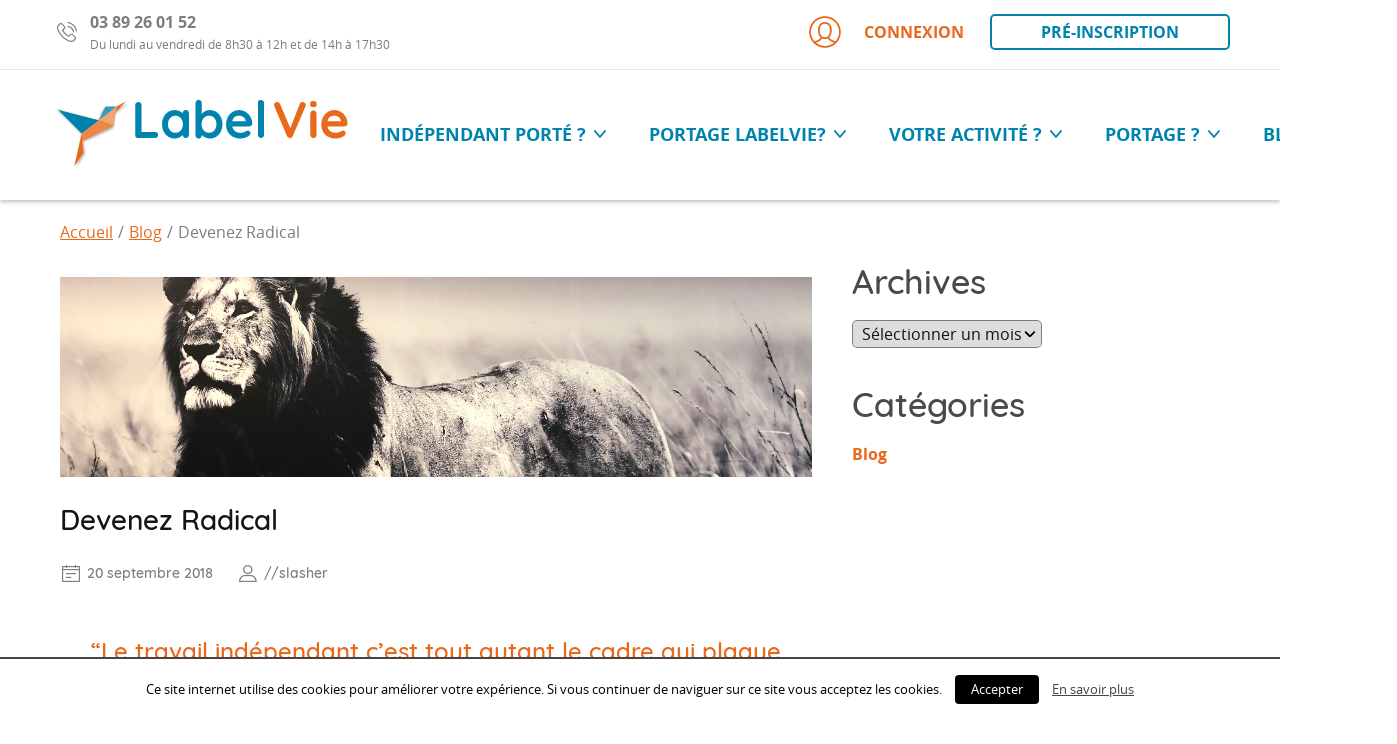

--- FILE ---
content_type: text/html; charset=UTF-8
request_url: http://www.label-vie.fr/blog/devenez-radical/
body_size: 23061
content:
<!doctype html>
<html lang="fr">
<head>
  <meta charset="UTF-8">
  <meta http-equiv="X-UA-Compatible" content="IE=edge">
  <meta name="viewport" content="width=device-width, initial-scale=1.0, shrink-to-fit=no">
  <link rel="apple-touch-icon" sizes="180x180" href="/apple-touch-icon.png">
  <link rel="icon" type="image/png" sizes="32x32" href="http://www.label-vie.fr/app/themes/labelvie/favicon-32x32.png">
  <link rel="icon" type="image/png" sizes="16x16" href="http://www.label-vie.fr/app/themes/labelvie/favicon-16x16.png">
  <link rel="manifest" href="http://www.label-vie.fr/app/themes/labelvie/manifest.json">
  <link rel="mask-icon" href="http://www.label-vie.fr/app/themes/labelvie/safari-pinned-tab.svg" color="#0083ad">
  <meta name="theme-color" content="#ffffff">
    <title>Devenez Radical - Label Vie</title>

<!-- This site is optimized with the Yoast SEO plugin v8.0 - https://yoast.com/wordpress/plugins/seo/ -->
<link rel="canonical" href="http://www.label-vie.fr/blog/devenez-radical/" />
<meta property="og:locale" content="fr_FR" />
<meta property="og:type" content="article" />
<meta property="og:title" content="Devenez Radical - Label Vie" />
<meta property="og:description" content="“Le travail indépendant c’est tout autant le cadre qui plaque son poste pour donner plus de sens à son travail que le chômeur en fin de droit qui s’installe faute de trouver du travail”. Mais dans les deux cas, il vaut mieux exceller à 100 % dans une compétence et avoir un zéro pointé dans &hellip;" />
<meta property="og:url" content="http://www.label-vie.fr/blog/devenez-radical/" />
<meta property="og:site_name" content="Label Vie" />
<meta property="article:publisher" content="https://www.facebook.com/Groupe-pascal-blenner-220482421310660/" />
<meta property="article:section" content="Blog" />
<meta property="article:published_time" content="2018-09-20T15:10:14+01:00" />
<meta property="article:modified_time" content="2018-10-30T13:35:50+01:00" />
<meta property="og:updated_time" content="2018-10-30T13:35:50+01:00" />
<meta property="og:image" content="http://www.label-vie.fr/app/uploads/2018/06/img-01311-1024x768.jpg" />
<meta property="og:image:width" content="1024" />
<meta property="og:image:height" content="768" />
<meta name="twitter:card" content="summary_large_image" />
<meta name="twitter:description" content="“Le travail indépendant c’est tout autant le cadre qui plaque son poste pour donner plus de sens à son travail que le chômeur en fin de droit qui s’installe faute de trouver du travail”. Mais dans les deux cas, il vaut mieux exceller à 100 % dans une compétence et avoir un zéro pointé dans [&hellip;]" />
<meta name="twitter:title" content="Devenez Radical - Label Vie" />
<meta name="twitter:site" content="@groupelabelvie" />
<meta name="twitter:image" content="http://www.label-vie.fr/app/uploads/2018/06/img-01311.jpg" />
<meta name="twitter:creator" content="@groupelabelvie" />
<script type='application/ld+json'>{"@context":"https:\/\/schema.org","@type":"Organization","url":"http:\/\/www.label-vie.fr\/","sameAs":["https:\/\/www.facebook.com\/Groupe-pascal-blenner-220482421310660\/","http:\/\/fr.viadeo.com\/fr\/profile\/groupe.labelvie","https:\/\/twitter.com\/groupelabelvie"],"@id":"http:\/\/www.label-vie.fr\/#organization","name":"label vie","logo":""}</script>
<!-- / Yoast SEO plugin. -->

<link rel='dns-prefetch' href='//s.w.org' />
<link rel='stylesheet' id='contact-form-7-css'  href='http://www.label-vie.fr/app/plugins/contact-form-7/includes/css/styles.css' type='text/css' media='all' />
<link rel='stylesheet' id='cookielawinfo-style-css'  href='http://www.label-vie.fr/app/plugins/cookie-law-info/css/cli-style.css' type='text/css' media='all' />
<link rel='stylesheet' id='rs-plugin-settings-css'  href='http://www.label-vie.fr/app/plugins/revslider/public/assets/css/settings.css' type='text/css' media='all' />
<style id='rs-plugin-settings-inline-css' type='text/css'>
#rs-demo-id {}
</style>
<link rel='stylesheet' id='styles-css'  href='http://www.label-vie.fr/app/themes/labelvie/style.css' type='text/css' media='' />
<link rel='stylesheet' id='elementor-icons-css'  href='http://www.label-vie.fr/app/plugins/elementor/assets/lib/eicons/css/elementor-icons.min.css' type='text/css' media='all' />
<link rel='stylesheet' id='font-awesome-css'  href='http://www.label-vie.fr/app/plugins/elementor/assets/lib/font-awesome/css/font-awesome.min.css' type='text/css' media='all' />
<link rel='stylesheet' id='elementor-animations-css'  href='http://www.label-vie.fr/app/plugins/elementor/assets/lib/animations/animations.min.css' type='text/css' media='all' />
<link rel='stylesheet' id='elementor-frontend-css'  href='http://www.label-vie.fr/app/plugins/elementor/assets/css/frontend.min.css' type='text/css' media='all' />
<link rel='stylesheet' id='elementor-pro-css'  href='http://www.label-vie.fr/app/plugins/elementor-pro/assets/css/frontend.min.css' type='text/css' media='all' />
<link rel='stylesheet' id='elementor-post-2416-css'  href='http://www.label-vie.fr/app/uploads/elementor/css/post-2416.css' type='text/css' media='all' />
<script type='text/javascript' src='http://www.label-vie.fr/wp/wp-includes/js/jquery/jquery.js'></script>
<script type='text/javascript' src='http://www.label-vie.fr/wp/wp-includes/js/jquery/jquery-migrate.min.js'></script>
<script type='text/javascript'>
/* <![CDATA[ */
var Cli_Data = {"nn_cookie_ids":null};
/* ]]> */
</script>
<script type='text/javascript' src='http://www.label-vie.fr/app/plugins/cookie-law-info/js/cookielawinfo.js'></script>
<script type='text/javascript' src='http://www.label-vie.fr/app/plugins/revslider/public/assets/js/jquery.themepunch.tools.min.js'></script>
<script type='text/javascript' src='http://www.label-vie.fr/app/plugins/revslider/public/assets/js/jquery.themepunch.revolution.min.js'></script>
<link rel="alternate" type="application/json+oembed" href="http://www.label-vie.fr/wp-json/oembed/1.0/embed?url=http%3A%2F%2Fwww.label-vie.fr%2Fblog%2Fdevenez-radical%2F" />
<link rel="alternate" type="text/xml+oembed" href="http://www.label-vie.fr/wp-json/oembed/1.0/embed?url=http%3A%2F%2Fwww.label-vie.fr%2Fblog%2Fdevenez-radical%2F&#038;format=xml" />

<!--BEGIN: TRACKING CODE MANAGER BY INTELLYWP.COM IN HEAD//-->
<!-- Global site tag (gtag.js) - Google Analytics -->
<script async src="https://www.googletagmanager.com/gtag/js?id=UA-38242829-2"></script>
<script>
 window.dataLayer = window.dataLayer || [];
 function gtag(){dataLayer.push(arguments);}
 gtag('js', new Date());

 gtag('config', 'UA-38242829-2');
</script>
<!--END: https://wordpress.org/plugins/tracking-code-manager IN HEAD//--><meta name="generator" content="Powered by Slider Revolution 5.4.7.1 - responsive, Mobile-Friendly Slider Plugin for WordPress with comfortable drag and drop interface." />
<script type="text/javascript">function setREVStartSize(e){									
						try{ e.c=jQuery(e.c);var i=jQuery(window).width(),t=9999,r=0,n=0,l=0,f=0,s=0,h=0;
							if(e.responsiveLevels&&(jQuery.each(e.responsiveLevels,function(e,f){f>i&&(t=r=f,l=e),i>f&&f>r&&(r=f,n=e)}),t>r&&(l=n)),f=e.gridheight[l]||e.gridheight[0]||e.gridheight,s=e.gridwidth[l]||e.gridwidth[0]||e.gridwidth,h=i/s,h=h>1?1:h,f=Math.round(h*f),"fullscreen"==e.sliderLayout){var u=(e.c.width(),jQuery(window).height());if(void 0!=e.fullScreenOffsetContainer){var c=e.fullScreenOffsetContainer.split(",");if (c) jQuery.each(c,function(e,i){u=jQuery(i).length>0?u-jQuery(i).outerHeight(!0):u}),e.fullScreenOffset.split("%").length>1&&void 0!=e.fullScreenOffset&&e.fullScreenOffset.length>0?u-=jQuery(window).height()*parseInt(e.fullScreenOffset,0)/100:void 0!=e.fullScreenOffset&&e.fullScreenOffset.length>0&&(u-=parseInt(e.fullScreenOffset,0))}f=u}else void 0!=e.minHeight&&f<e.minHeight&&(f=e.minHeight);e.c.closest(".rev_slider_wrapper").css({height:f})					
						}catch(d){console.log("Failure at Presize of Slider:"+d)}						
					};</script>
		<style type="text/css" id="wp-custom-css">
			/*
Vous pouvez ajouter du CSS personnalisé ici.

Cliquez sur l’icône d’aide ci-dessus pour en savoir plus.
*/

@media screen and (min-width: 768px) {
.columns-4 {
	columns: 4 2rem;
}

.columns-4 li {
  padding-left: 0;
  margin-left: 2em;
}
}

.magic-block .elementor-widget-wrap, 
.magic-block .elementor-widget, .elementor-section-content-top > .elementor-container > .elementor-row > .magic-block > .elementor-column-wrap
{
	display:flex;
	align-items: stretch;
}

.testimony-elementor {
	min-height: 390px;
}

.testimony-elementor .elementor-widget-testimonial {
    overflow: hidden;
    max-height: 0;
    opacity: 0;
    transition: all .2s ease-out;
}

.testimony-elementor:hover .elementor-widget-testimonial {
	max-height: 350px;
	opacity: 1;
}		</style>
	</head>

<body class="body">

  <header id="header" class="header">

    <div class="header-secondary">
      <div class="content-wrapper">

        <p class="header-contact-number">
          <svg class="header-icon-phone" viewBox="0 0 38 38" preserveAspectRatio="xMidYMin slice" role="presentation" aria-hidden="true"><use xlink:href="#icon-phone"></use></svg>
          <span><strong>03 89 26 01 52</strong>Du lundi au vendredi de 8h30 à 12h et de 14h à 17h30</span>
        </p>

        <div class="header-connect">
          <a href="http://extranet.label-vie.fr/index2.php" target="_blank" class="btn btn--connexion">
            <svg class="header-icon-connexion" viewBox="0 0 38 38" preserveAspectRatio="xMidYMin slice" role="presentation" aria-hidden="true"><use xlink:href="#icon-connexion"></use></svg>
            Connexion          </a>
          <a href="http://www.label-vie.fr/inscription/" class="btn--sec-ghost btn--inscription">Pré-inscription</a>
        </div>

      </div>
    </div>

    <div class="header-main content-wrapper">
      <div class="navigation-wrapper">
        <button class="navigation-button js-toggle-trigger is-active" type="button" name="button" role="button" aria-label="open/close menu" data-selector-target=".navigation, .body" data-class-toggle="menu-active"><i class="button-burger"></i></button>
        <nav class="navigation"><ul class= "navigation-list navigation-firstlevel unstyled"><li class="menu-item-has-children navigation-item navigation-first-level"><a href="http://www.label-vie.fr/pourquoi-devenir-independant/" class="navigation-link">indépendant porté ?&nbsp;<i class="icon-arrow-down"></i></a>
<ul class="navigation-sublevel navigation-list unstyled">
	<li class="navigation-item"><a href="http://www.label-vie.fr/landing-acquisition-guide-independant/" class="navigation-link">E-book freelance</a></li>
</ul>
</li>
<li class="menu-item-has-children navigation-item navigation-first-level"><a href="http://www.label-vie.fr/pourquoi-labelvie/" class="navigation-link">Portage LABELvie?&nbsp;<i class="icon-arrow-down"></i></a>
<ul class="navigation-sublevel navigation-list unstyled">
	<li class="navigation-item"><a href="http://www.label-vie.fr/liv/" class="navigation-link">En résumé</a></li>
	<li class="navigation-item"><a href="http://www.label-vie.fr/etre-recontacte-par-labelvie/" class="navigation-link">téléchargez la documentation</a></li>
</ul>
</li>
<li class="menu-item-has-children navigation-item navigation-first-level"><a href="http://www.label-vie.fr/pour-qui/" class="navigation-link">Votre activité ?&nbsp;<i class="icon-arrow-down"></i></a>
<ul class="navigation-sublevel navigation-list unstyled">
	<li class="navigation-item"><a href="http://www.label-vie.fr/consultant-freelance/" class="navigation-link">consultant/freelance</a></li>
	<li class="navigation-item"><a href="http://www.label-vie.fr/portage-salarial-freelance/" class="navigation-link">Freelance</a></li>
	<li class="navigation-item"><a href="http://www.label-vie.fr/autoentrepreneur/" class="navigation-link">Autoentrepreneur</a></li>
	<li class="navigation-item"><a href="http://www.label-vie.fr/agents-commerciaux/" class="navigation-link">Agents commerciaux</a></li>
	<li class="navigation-item"><a href="http://www.label-vie.fr/negociateurs-agences-et-reseaux-immobiliers/" class="navigation-link">Négociateurs, agences et réseaux immobiliers</a></li>
	<li class="navigation-item"><a href="http://www.label-vie.fr/le-traducteur-freelance/" class="navigation-link">traducteur</a></li>
	<li class="menu-item-has-children navigation-item"><a href="http://www.label-vie.fr/le-monde-du-bien-etre/" class="navigation-link">Thérapeutes &#038; coachs sportifs…</a>
	<ul class="navigation-sublevel navigation-list unstyled">
		<li class="navigation-item"><a href="http://www.label-vie.fr/elementor-1899/" class="navigation-link">Thérapeutes</a></li>
	</ul>
</li>
	<li class="navigation-item"><a href="http://www.label-vie.fr/portage-coiffeuse-a-domicile/" class="navigation-link">coiffeuse à domicile</a></li>
</ul>
</li>
<li class="menu-item-has-children navigation-item navigation-first-level"><a href="http://www.label-vie.fr/portage-salarial/" class="navigation-link">Portage ?&nbsp;<i class="icon-arrow-down"></i></a>
<ul class="navigation-sublevel navigation-list unstyled">
	<li class="navigation-item"><a href="http://www.label-vie.fr/portage-salarial-2/" class="navigation-link">Portage salarial ?</a></li>
	<li class="navigation-item"><a href="http://www.label-vie.fr/avec-labelvie-tu-es-en-terre-de-sante-et-de-securite/" class="navigation-link">Avec Labelvie ta carte verte vaut de l&rsquo;or</a></li>
	<li class="navigation-item"><a href="http://www.label-vie.fr/devenez-independant-avec-le-portage/" class="navigation-link">plaquette</a></li>
	<li class="navigation-item"><a href="http://www.label-vie.fr/comment-choisir/" class="navigation-link">Comment choisir ?</a></li>
	<li class="navigation-item"><a href="http://www.label-vie.fr/comparer-les-statuts/" class="navigation-link">Comparer les statuts</a></li>
	<li class="navigation-item"><a href="http://www.label-vie.fr/lhistoire-de-labelvie/" class="navigation-link">LabelVie</a></li>
	<li class="navigation-item"><a href="http://www.label-vie.fr/lequipe/" class="navigation-link">Equipe</a></li>
	<li class="navigation-item"><a href="http://www.label-vie.fr/temoignages/" class="navigation-link">Portraits</a></li>
	<li class="navigation-item"><a href="http://www.label-vie.fr/vous-etes-independant-et-le-portage-vous-interesse/" class="navigation-link">en 2 minutes</a></li>
	<li class="navigation-item"><a href="http://www.label-vie.fr/videotheque/" class="navigation-link">Mixer</a></li>
	<li class="navigation-item"><a href="http://www.label-vie.fr/33-3-89-26-01-52/" class="navigation-link">+33 3 89 26 01 52</a></li>
</ul>
</li>
<li class="current-post-ancestor navigation-item navigation-first-level"><a href="http://www.label-vie.fr/category/blog/" class="navigation-link">Blog</a></li>
</ul></nav>      </div>

      <h1 class="header-logo"><a class="header-logo-link" href="http://www.label-vie.fr"><svg class="header-icon-logo" viewBox="0 0 310 92" preserveAspectRatio="xMidYMin slice"><use xlink:href="#icon-logo" aria-hidden="true"></use></svg><span class="name visually-hidden">Labelvie, portage salarial</span></a></h1>
      <!-- Searchform toggle (mobile) -->
      <button class="js-toggle-trigger header-button-search-mobile" type="button" name="button" role="button" aria-label="open/close search field" data-selector-target=".header-search-form" data-auto-off-event="click">
        <svg class="header-icon-loupe" viewBox="0 0 27 27" preserveAspectRatio="xMidYMin slice"><use xlink:href="#icon-loupe" aria-hidden="true"></use></svg>
        <span class="name visually-hidden">Afficher le champ de recherche</span>
      </button>

      <form method="get" class="header-search-form js-hidden" action="http://www.label-vie.fr/">
  <label class="visually-hidden" for="searchbar">Barre de recherche</label>
  <input type="text" id="searchbar" name="s" value="" placeholder="Rechercher sur le site" class="header-search-bar">
  <button type="submit" name="rechercher" value="Rechercher" class="btn--secondary header-search-submit">
    <svg class="header-icon-loupe" viewBox="0 0 27 27" preserveAspectRatio="xMidYMin slice"><use xlink:href="#icon-loupe" aria-hidden="true"></use></svg>
    <span class="header-search-submit-name" title="Lancer la recherche">Ok</span>
  </button>
</form>
    </div>

  </header>

  
      <div class="content-wrapper">
      <ul class="breadcrumb breadcrumb-list" itemprop="breadcrumb"><li class="breadcrumb-list-item"><a class="breadcrumb-list-link" href="http://www.label-vie.fr">Accueil</a></li><li class="breadcrumb-list-item"><a class="breadcrumb-list-link" href="http://www.label-vie.fr/category/blog/">Blog</a></li><li class="breadcrumb-list-item">Devenez Radical</li></ul>    </div>
  
<div class="content-wrapper flex-element--m">
  <main class="blog-content">
    <article class="post-full editor-content">
      
      
        <header>

                      <figure class="post-hero" role="presentation">
              <img width="4032" height="3024" src="http://www.label-vie.fr/app/uploads/2018/06/img-01311.jpg" class="attachment-full size-full wp-post-image" alt="" srcset="http://www.label-vie.fr/app/uploads/2018/06/img-01311.jpg 4032w, http://www.label-vie.fr/app/uploads/2018/06/img-01311-300x225.jpg 300w, http://www.label-vie.fr/app/uploads/2018/06/img-01311-768x576.jpg 768w, http://www.label-vie.fr/app/uploads/2018/06/img-01311-1024x768.jpg 1024w" sizes="(max-width: 4032px) 100vw, 4032px" />              <figcaption class="post-hero-text visually-hidden"></figcaption>
            </figure>
          
          <h1 class="h1-like--primary">Devenez Radical</h1>
          <div class="post-meta">
            <p class="page-text post-meta-entry"><i class="icon-calendar"></i><time datetime="2018-09-20 15:10:14">20 septembre 2018</time></p>
            <p class="page-text post-meta-entry"><i class="icon-user"></i>//slasher</p>
          </div>
        </header>
        
        <div class="single-content">

          		<div class="elementor elementor-2416">
			<div class="elementor-inner">
				<div class="elementor-section-wrap">
							<section data-id="20bba0d1" class="elementor-element elementor-element-20bba0d1 elementor-section-boxed elementor-section-height-default elementor-section-height-default elementor-section elementor-top-section" data-element_type="section">
						<div class="elementor-container elementor-column-gap-default">
				<div class="elementor-row">
				<div data-id="5530397c" class="elementor-element elementor-element-5530397c elementor-column elementor-col-100 elementor-top-column" data-element_type="column">
			<div class="elementor-column-wrap elementor-element-populated">
					<div class="elementor-widget-wrap">
				<div data-id="1cbfc4dc" class="elementor-element elementor-element-1cbfc4dc elementor-widget elementor-widget-heading" data-element_type="heading.default">
				<div class="elementor-widget-container">
			<h2 class="elementor-heading-title elementor-size-default">“Le travail indépendant c’est tout autant le cadre qui plaque son poste pour donner plus de sens à son travail que le chômeur en fin de droit qui s’installe faute de trouver du travail”. Mais dans les deux cas, il vaut mieux exceller à 100 % dans une compétence et avoir un zéro pointé dans toutes les autres que d’être à 50% sur toutes les compétences. <br>Pourquoi ? </h2>		</div>
				</div>
				<div data-id="3c64d229" class="elementor-element elementor-element-3c64d229 elementor-view-default elementor-widget elementor-widget-icon" data-element_type="icon.default">
				<div class="elementor-widget-container">
					<div class="elementor-icon-wrapper">
			<div class="elementor-icon">
				<i class="fa fa-star" aria-hidden="true"></i>
			</div>
		</div>
				</div>
				</div>
						</div>
			</div>
		</div>
						</div>
			</div>
		</section>
				<section data-id="7fddc6e" class="elementor-element elementor-element-7fddc6e elementor-section-boxed elementor-section-height-default elementor-section-height-default elementor-section elementor-top-section" data-element_type="section">
						<div class="elementor-container elementor-column-gap-default">
				<div class="elementor-row">
				<div data-id="34d9bd76" class="elementor-element elementor-element-34d9bd76 elementor-column elementor-col-100 elementor-top-column" data-element_type="column">
			<div class="elementor-column-wrap elementor-element-populated">
					<div class="elementor-widget-wrap">
				<section data-id="4fd28ef1" class="elementor-element elementor-element-4fd28ef1 elementor-section-boxed elementor-section-height-default elementor-section-height-default elementor-section elementor-inner-section" data-element_type="section">
						<div class="elementor-container elementor-column-gap-default">
				<div class="elementor-row">
				<div data-id="64dcdb95" class="elementor-element elementor-element-64dcdb95 elementor-column elementor-col-50 elementor-inner-column" data-element_type="column">
			<div class="elementor-column-wrap elementor-element-populated">
					<div class="elementor-widget-wrap">
				<div data-id="80ea8b7" class="elementor-element elementor-element-80ea8b7 elementor-widget elementor-widget-spacer" data-element_type="spacer.default">
				<div class="elementor-widget-container">
					<div class="elementor-spacer">
			<div class="elementor-spacer-inner"></div>
		</div>
				</div>
				</div>
				<div data-id="69265de0" class="elementor-element elementor-element-69265de0 elementor-widget elementor-widget-image" data-element_type="image.default">
				<div class="elementor-widget-container">
					<div class="elementor-image">
										<img width="1024" height="771" src="http://www.label-vie.fr/app/uploads/2018/09/41177725-2141899712745070-8524828617279012864-o-1024x771.jpg" class="attachment-large size-large" alt="" srcset="http://www.label-vie.fr/app/uploads/2018/09/41177725-2141899712745070-8524828617279012864-o-1024x771.jpg 1024w, http://www.label-vie.fr/app/uploads/2018/09/41177725-2141899712745070-8524828617279012864-o-300x226.jpg 300w, http://www.label-vie.fr/app/uploads/2018/09/41177725-2141899712745070-8524828617279012864-o-768x578.jpg 768w, http://www.label-vie.fr/app/uploads/2018/09/41177725-2141899712745070-8524828617279012864-o.jpg 1502w" sizes="(max-width: 1024px) 100vw, 1024px" />											</div>
				</div>
				</div>
				<div data-id="10e350f5" class="elementor-element elementor-element-10e350f5 elementor-widget elementor-widget-text-editor" data-element_type="text-editor.default">
				<div class="elementor-widget-container">
					<div class="elementor-text-editor elementor-clearfix"><blockquote><p><span style="color: #000000;"> </span><span style="color: #ff6600;"><strong style="font-size: 1.6rem;">50% des micro-entrepreneurs n</strong><strong style="font-size: 1.6rem;">’</strong><strong style="font-size: 1.6rem;">ont g</strong><strong style="font-size: 1.6rem;">é</strong><strong style="font-size: 1.6rem;">n</strong><strong style="font-size: 1.6rem;">é</strong><strong style="font-size: 1.6rem;">r</strong><strong style="font-size: 1.6rem;">é</strong><strong style="font-size: 1.6rem;"> aucun chiffre d</strong><strong style="font-size: 1.6rem;">’</strong><strong style="font-size: 1.6rem;">affaires</strong><strong style="font-size: 1.6rem;"> parce qu’ils sont moyens en tout et radical en rien.</strong></span></p></blockquote><p><span style="color: #000000;">Ce statut qui a succédé à celui d’auto-entrepreneur est forcément quelque chose utilisé en complément d’une activité professionnelle, ou pour un temps court, le temps de tester une idée et de faire ses premiers contacts. Passé quelques mois, si on a un vrai projet d’entreprise, il n’y a aucun intérêt à rester dans cette option, il vaut mieux basculer vers le portage puis vers le réel normal”. </span></p><p><span style="color: #000000;">Ce statut “créé souvent de la précarité et des personnes qui sont davantage des tacherons que des chefs d’entreprises” justement parce qu’il n’existe pas de réelle envie d’entreprendre.</span></p><p><span style="color: #000000;">Le statut de micro-entrepreneur est parfois demandé par des employeurs qui le préfèrent au statut de salarié en contrat temporaire, permettant d’échapper aux charges sociales.</span></p><p><span style="color: #000000;">Pourtant, plus de huit Français sur dix estiment que le développement du nombre de travailleurs indépendants est une bonne chose pour l’épanouissement des personnes concernées  et pour répondre aux besoins des entreprises notamment dans les datas, le numérique, l’agroalimentaire, l’environnement ou encore la santé et les métiers associés à la famille et l’éducation. Le plus drôle est que dans dix ans, beaucoup de plombiers, électriciens, maçons, peintres, coiffeurs ou taxis seront des travailleurs indépendants, certainement en plus grand nombre que les informaticiens.” Il est donc nécessaire de basculer notre culture du « salariat » vers une culture de « l’art de prendre sa vie en main » et cela passe par la radicalité qui est du domaine de l’attitude  et pas par les stages de gestion, de marketing, et de compta, laissez tout ça aux sociétés de portage salarial et concentrez-vous sur ce qui vous singularise au point d’en faire votre Graal. “On est souvent frappés par le manque de connaissances du fonctionnement d’une entreprise par les gens qui décident de s’installer (règles de facturation, obligations sociales et fiscales, compréhension des mécanismes comptables, notions de gestion ou de commercialisation…)”. Un manque qui est pallié par l’accompagnement et le conseil apporté par <span style="color: #00ccff;"><a style="color: #00ccff;" href="http://www.label-vie.fr/portage/">le portage salarial</a></span> mais qui n’est jamais la véritable raison d’un échec, jamais, c’est de faire l’autruche que de ne pas se l’avouer après coup. L’échec lui-même est une chose formidable, saine, et infiniment plus riche qu’une réussite molle. Valoriser l’échec en lui donnant un sens d’enseignement, d’expérience, de fait d’armes comme une cicatrice qui raconte une histoire est en soi une singularité.</span></p></div>
				</div>
				</div>
						</div>
			</div>
		</div>
				<div data-id="224c3a95" class="elementor-element elementor-element-224c3a95 elementor-column elementor-col-50 elementor-inner-column" data-element_type="column">
			<div class="elementor-column-wrap elementor-element-populated">
					<div class="elementor-widget-wrap">
				<div data-id="23317b4d" class="elementor-element elementor-element-23317b4d elementor-widget elementor-widget-text-editor" data-element_type="text-editor.default">
				<div class="elementor-widget-container">
					<div class="elementor-text-editor elementor-clearfix"><p><strong>P</strong>arce que l’entreprenariat ne performe pas en étant moyen en tout mais en étant hors du commun en un point….il s’agit d’une forme de radicalité , de singularité nécessaire à cultiver. Si vous êtes un « tech » et nul en vente alors créer un produit ou service tellement extraordinaire qu’il se vendra ( ou que les bons vendeurs vous paieront pour pouvoir le vendre) , cela n’a pas d’’intérêt de chercher à vous améliorer en qualité de commercial, vous resterez moyen et perdrez votre temps. Si vous êtes un commercial fabuleux , vous pouvez vendre des produits ou services moyens, ne perdez pas à votre temps à chercher à vous former et à  penser comme un tech ou un  développeur, vous perdez votre temps. Partez sur un focus de radicalité, cultivez votre singularité en pivotant encore et encore jusqu’à ce que vous agrégiez les autres compétences par ceux qui vous rejoindront. C’est un mythe français que cette histoire de devoir avoir impérativement besoin de posséder des qualités et compétences pour créer un produit ou service innovant, d’avoir de l’argent pour démarrer, d’être bon en gestion, bon en marketing, bon en vente, en management, en informatique. Soyez nul partout mais à 100 % en 1 point radical et vous obtiendrez infiniment plus de résultats que les moyens en tout qui font légion comme les start-up zombies.</p><p>Christine est une coiffeuse à domicile qui dit elle-même avoir été  nul en gestion, en prospection, et même nul pour couper les cheveux…mais  elle est extraordinairement social et empathique au point de générer une clientèle de particulier lui garantissant des revenus de 3000 euros net !</p><p>Didier est un ancien Cadre consultant. Il reconnait être incapable de se vendre, l’informatique et les nouvelles technologies le rebute, il n’a aucune imagination ni envie de réer un produit ou un service, mais pourtant il exerce en freelance avec un TJM proche de 1000 euros/jour et ce sont les clients qui le cherchent. Comment est-ce possible ? Sa radicalité est dans son expertise de directeur financier de grand groupe. Il continue à focaliser strictement sur le perfectionnement éternel de cette valeur ajoutée rare sur le marché. Andréa a commencé son activité en dormant dans sa voiture et 5 ans après il génère des revenus de 5000 euros nets, c’est acheté une maison dans le sud de l’Italie et voyage beaucoup. Il n’a ni personnel, ni comptable, ni site internet, il n’a rien inventé ou développé, ne fait pas de marketing, ne se forme en rien, ne copie personne. Non Andréa est nul partout sauf…..en vente ! c’est un pure commercial déterminé qui s’est trouvé simplement un mandant pour distribuer de bons vieux produits d’épicerie fine Italiennes, et basta ! Pas de numérique et de digital à toutes les sauces, un vieux métier avec de vieux produits existant partout mais une radicalité cultivée à l’extrême. Au sein de Labelvie nous cultivons <span style="color: #00ccff;"><a style="color: #00ccff;" href="http://www.label-vie.fr/notre-offre/">cette mission d&rsquo;éduquer à entreprendre</a></span> et ça aussi c&rsquo;est singulier.</p></div>
				</div>
				</div>
						</div>
			</div>
		</div>
						</div>
			</div>
		</section>
						</div>
			</div>
		</div>
						</div>
			</div>
		</section>
						</div>
			</div>
		</div>
		          
        </div>

        <footer class="bloc-border post-footer">
          <p class="post-footer-meta post-footer-cat">
            
            <span class="post-footer-title">Catégories :</span>
                          <a href="http://www.label-vie.fr/category/blog/" class="text-link--gray">Blog</a>
                      </p>
          <p class="post-footer-meta post-footer-share">
            <span class="post-footer-title">Partager :</span>
            <a href="https://twitter.com/home?status=http://www.label-vie.fr/blog/devenez-radical/" class="share-link--secondary" title="Partager sur Twitter" target="_blank"><i class="icon-twitter"></i></a>
            <a href="https://www.facebook.com/sharer/sharer.php?u=http://www.label-vie.fr/blog/devenez-radical/" class="share-link--secondary" title="Partager sur Facebook" target="_blank"><i class="icon-fb"></i></a>
          </p>
        </footer>

            
    </article>
  </main>
  <aside class="widgets flex-item-fluid">
  
    
    <section class="widget widget_archive"><h2 class="page-h2-like blog-h2">Archives</h2>		<label class="screen-reader-text" for="archives-dropdown-4">Archives</label>
		<select id="archives-dropdown-4" name="archive-dropdown" onchange='document.location.href=this.options[this.selectedIndex].value;'>
			
			<option value="">Sélectionner un mois</option>
				<option value='http://www.label-vie.fr/2022/04/'> avril 2022 &nbsp;(1)</option>
	<option value='http://www.label-vie.fr/2022/03/'> mars 2022 &nbsp;(1)</option>
	<option value='http://www.label-vie.fr/2022/02/'> février 2022 &nbsp;(1)</option>
	<option value='http://www.label-vie.fr/2021/07/'> juillet 2021 &nbsp;(1)</option>
	<option value='http://www.label-vie.fr/2021/02/'> février 2021 &nbsp;(1)</option>
	<option value='http://www.label-vie.fr/2020/11/'> novembre 2020 &nbsp;(1)</option>
	<option value='http://www.label-vie.fr/2020/04/'> avril 2020 &nbsp;(1)</option>
	<option value='http://www.label-vie.fr/2019/12/'> décembre 2019 &nbsp;(1)</option>
	<option value='http://www.label-vie.fr/2019/09/'> septembre 2019 &nbsp;(2)</option>
	<option value='http://www.label-vie.fr/2019/04/'> avril 2019 &nbsp;(1)</option>
	<option value='http://www.label-vie.fr/2019/02/'> février 2019 &nbsp;(1)</option>
	<option value='http://www.label-vie.fr/2019/01/'> janvier 2019 &nbsp;(2)</option>
	<option value='http://www.label-vie.fr/2018/12/'> décembre 2018 &nbsp;(1)</option>
	<option value='http://www.label-vie.fr/2018/11/'> novembre 2018 &nbsp;(2)</option>
	<option value='http://www.label-vie.fr/2018/10/'> octobre 2018 &nbsp;(1)</option>
	<option value='http://www.label-vie.fr/2018/09/'> septembre 2018 &nbsp;(2)</option>
	<option value='http://www.label-vie.fr/2018/08/'> août 2018 &nbsp;(1)</option>

		</select>
		</section><section class="widget widget_categories"><h2 class="page-h2-like blog-h2">Catégories</h2>		<ul class="nav-list unstyled">
	<li class="nav-list-item cat-item cat-item-5"><a class="nav-list-link--primary" href="http://www.label-vie.fr/category/blog/" >Blog</a>
</li>
		</ul>
</section>
  
</aside></div>

<div class="content-wrapper pagination">
      <a href="http://www.label-vie.fr/blog/the-blog/" class="btn--thin-ghost pagination-prev" title="Article précédent"><i class="icon-arrow-left"></i><span class="pagination-label">Article précédent</span></a>
      <a href="http://www.label-vie.fr/blog/generation-moooving/" class="btn--thin-ghost pagination-next" title="Article suivant"><span class="pagination-label">Article suivant</span><i class="icon-arrow-right"></i></a>
  </div>

    
    <footer class="footer mtl">
      <div class="content-wrapper">
        <div class="footer-navigation grid-4-small-2">
          <div id="custom_html-2" class="widget_text footer-navigation-panel"><button class="widget_text home-h3-like--secondary footer-navigation-button js-toggle-trigger group" aria-label="Ouvrir/fermer l'élément" data-selector-target="#custom_html-2 .footer-navigation-panel-content" data-selector-toggle-invert=".group"><i class="widget_text icon-arrow-down" aria-hidden="true"></i></button><h2 class="home-h3-like--secondary footer-navigation-panel-title">Contact</h2><div class="footer-navigation-panel-content js-hidden"><div class="textwidget custom-html-widget"><div class="footer-navigation-panel-contact">      
<div class="footer-navigation-panel-media">
        <i class="icon-map"></i>
        <div class="footer-navigation-panel-media-content" itemprop="address" itemscope itemtype="http://schema.org/PostalAddress">
          <p itemprop="streetAddress">2 rue de la sinne</p>
          <p><span itemprop="postalCode">68100</span> <span itemprop="addressLocality">MULHOUSE</span></p>
        </div>
      </div>
      <div class="footer-navigation-panel-media">
        <i class="icon-phone"></i>
        <div class="footer-navigation-panel-media-content">
          <p itemprop="telephone">Tél : 03 89 26 01 52</p>
          <p itemprop="faxNumber">Fax : 03 89 26 29 40</p>
        </div>
      </div>
      <div class="footer-navigation-panel-media">
        <i class="icon-mail"></i>
        <div class="footer-navigation-panel-media-content">
          <!-- Lien page de contact -->
          <p><a class="footer-navigation-link" href="http://www.label-vie.fr/contacter-labelvie/">Nous contacter</a></p>

        </div>
      </div>
	 <p><a class="footer-navigation-link" href="http://www.label-vie.fr/site-map/">Site Map</a></p>
</div></div></div></div><div id="text-2" class="footer-navigation-panel"><button class="home-h3-like--secondary footer-navigation-button js-toggle-trigger group" aria-label="Ouvrir/fermer l'élément" data-selector-target="#text-2 .footer-navigation-panel-content" data-selector-toggle-invert=".group"><i class="icon-arrow-down" aria-hidden="true"></i></button><h2 class="home-h3-like--secondary footer-navigation-panel-title">A propos</h2><div class="footer-navigation-panel-content js-hidden">			<div class="textwidget"><p><strong>Envie d&rsquo;entreprendre avec la force d&rsquo;un réseau innovant ?</strong></p>
<p>Rejoignez LABELvie du portage entrepreneurial en réseau qui  est un concept d&rsquo;éducation et de soutien à l&rsquo;entrepreneuriat associant certains avantages du salariat et ceux de l’indépendance.</p>
</div>
		</div></div><div id="media_image-2" class="footer-navigation-panel"><button class="home-h3-like--secondary footer-navigation-button js-toggle-trigger group" aria-label="Ouvrir/fermer l'élément" data-selector-target="#media_image-2 .footer-navigation-panel-content" data-selector-toggle-invert=".group"><i class="icon-arrow-down" aria-hidden="true"></i></button><img width="300" height="88" src="http://www.label-vie.fr/app/uploads/2017/12/labelvie-colibrilabelvie-300x88.png" class="image wp-image-523  attachment-medium size-medium" alt="" style="max-width: 100%; height: auto;" srcset="http://www.label-vie.fr/app/uploads/2017/12/labelvie-colibrilabelvie-300x88.png 300w, http://www.label-vie.fr/app/uploads/2017/12/labelvie-colibrilabelvie-768x225.png 768w, http://www.label-vie.fr/app/uploads/2017/12/labelvie-colibrilabelvie.png 786w" sizes="(max-width: 300px) 100vw, 300px" /></div></div>        </div>
      </div>
      <div class="footer-credit-social">
        <div class="content-wrapper">
          <div class="footer-social">
            <a class="footer-social-link share-link--alternate push" href="https://twitter.com/groupelabelvie" target="_blank" title="Compte Twitter"><i class="icon-twitter"></i></a>
            <a class="footer-social-link share-link--alternate" href="https://www.facebook.com/Groupe-pascal-blenner-220482421310660/" target="_blank" title="Compte Facebook"><i class="icon-fb"></i></a>
            <a class="footer-social-link share-link--alternate" href="http://fr.viadeo.com/fr/profile/groupe.labelvie" target="_blank" title="Compte LinkedIn"><i class="icon-linkedin"></i></a>
            <a class="footer-social-link share-link--alternate" href="http://www.label-vie.fr/feed/rss/" target="_blank" title="Lien vers RSS"><i class="icon-rss"></i></a>
          </div>
          <div class="footer-credit flex-container">
            <p class="footer-credit-text">Tous droits réservés © 2017 LabelVie</p>
            <p class="footer-credit-text"><a href="http://www.label-vie.fr/mentions-legales/" class="footer-credit-link">Mentions légales</a></p>
          </div>
        </div>
      </div>
    </footer>
    <div class="is-hidden">
            <svg xmlns="http://www.w3.org/2000/svg" xmlns:xlink="http://www.w3.org/1999/xlink" viewBox="0 0 761.21 229.1">
              <symbol id="icon-logo" viewBox="0 0 761.21 229.1">
              <defs>
                <style>
                  .cls-1,
                  .cls-3,
                  .cls-5 {
                    isolation: isolate;
                  }
                  .cls-2 {
                    fill: #0082ad;
                  }
                  .cls-3,
                  .cls-5 {
                    fill: #fff;
                  }
                  .cls-3 {
                    opacity: 0.2;
                  }
                  .cls-4 {
                    fill: #e8691a;
                  }
                  .cls-5 {
                    opacity: 0.4;
                  }
                  .cls-6 {
                    fill: #0083ad;
                  }
                  .cls-7 {
                    fill: #e9691a;
                  }
                  .cls-8 {
                    fill: #5b5959;
                  }
                </style>
              </defs>
              <title>Logo Labelvie</title>
              <desc>Labelvie, portage salarial</desc>
              <g id="Calque_2" data-name="Calque 2">
                <g id="origami-simple">
                  <g id="colibri">
                    <g id="VsimpleV2">
                      <g id="ombre"><image class="cls-1" width="247" height="228" transform="translate(1.01) rotate(0.25)" xlink:href="[data-uri]"></image></g>
                      <g id="fond"><polygon class="cls-2" points="40.39 52.49 98.59 110.98 141.59 77.54 40.39 52.49"></polygon><polygon class="cls-2" points="141.59 77.54 157.66 43.66 185.46 43.66 141.59 77.54"></polygon><polygon class="cls-3" points="141.59 77.54 157.66 43.66 185.46 43.66 141.59 77.54"></polygon><polygon class="cls-4" points="185.46 43.66 178.51 91.15 141.59 77.54 185.46 43.66"></polygon><polygon class="cls-5" points="185.46 43.66 178.51 91.15 141.59 77.54 185.46 43.66"></polygon><polygon class="cls-4" points="185.46 43.66 208.91 30.2 183.61 57.05 185.46 43.66"></polygon><polygon class="cls-4" points="98.59 110.98 79.91 192.64 102.5 159.19 98.59 110.98"></polygon><polygon class="cls-4" points="141.59 77.54 98.59 110.98 100.15 130.29 178.51 91.15 141.59 77.54"></polygon><polygon class="cls-3" points="141.59 77.54 98.59 110.98 100.15 130.29 178.51 91.15 141.59 77.54"></polygon></g>
                    </g>
                  </g>
                </g>
                <g id="label-baseline"><path class="cls-6" d="M286.59,109.18a7.15,7.15,0,0,1,2.24,5.44,7,7,0,0,1-2.24,5.31A7.81,7.81,0,0,1,281,122h-41.6a7.65,7.65,0,0,1-7.81-7.81v-74a7.45,7.45,0,0,1,2.3-5.57,8.1,8.1,0,0,1,5.89-2.24,7.63,7.63,0,0,1,5.5,2.24,7.45,7.45,0,0,1,2.3,5.57v66.82H281A7.81,7.81,0,0,1,286.59,109.18Z"></path><path class="cls-6" d="M363.21,54.45a7.63,7.63,0,0,1,2.18,5.63v54.15a7.67,7.67,0,0,1-2.18,5.57,7.35,7.35,0,0,1-5.5,2.24,7.24,7.24,0,0,1-5.44-2.18,8,8,0,0,1-2.24-5.5,27.76,27.76,0,0,1-20.1,9,29.26,29.26,0,0,1-16-4.54,31.83,31.83,0,0,1-11.33-12.61,39.33,39.33,0,0,1-4.16-18.3,40.25,40.25,0,0,1,4.1-18.37,31.49,31.49,0,0,1,11.2-12.67,28.52,28.52,0,0,1,15.68-4.54,29.68,29.68,0,0,1,11.52,2.24,30.28,30.28,0,0,1,9.09,5.7v-.13a7.67,7.67,0,0,1,2.18-5.57,7.35,7.35,0,0,1,5.5-2.24A7.47,7.47,0,0,1,363.21,54.45Zm-17.79,48.71q5.25-6.08,5.25-15.3T345.41,72.5a17.91,17.91,0,0,0-27,0q-5.25,6.14-5.25,15.36t5.18,15.3a16.9,16.9,0,0,0,13.5,6.08A17.09,17.09,0,0,0,345.41,103.16Z"></path><path class="cls-6" d="M433.48,56.82a31.87,31.87,0,0,1,11.33,12.61A39.36,39.36,0,0,1,449,87.74a40.25,40.25,0,0,1-4.1,18.37,31.47,31.47,0,0,1-11.2,12.67A28.51,28.51,0,0,1,418,123.32a27.45,27.45,0,0,1-11.58-2.5,30.68,30.68,0,0,1-9-6.08v.77a7.67,7.67,0,0,1-2.18,5.57,7.36,7.36,0,0,1-5.5,2.24,7.46,7.46,0,0,1-5.5-2.18,7.61,7.61,0,0,1-2.18-5.63V35.13a7.67,7.67,0,0,1,2.18-5.57,7.88,7.88,0,0,1,11,0,7.68,7.68,0,0,1,2.18,5.57V61.88A26.5,26.5,0,0,1,406,55.16a24.51,24.51,0,0,1,11.52-2.88A29.28,29.28,0,0,1,433.48,56.82ZM429,103.1q5.25-6.14,5.25-15.36t-5.18-15.3a16.91,16.91,0,0,0-13.5-6.08A17.09,17.09,0,0,0,402,72.44q-5.25,6.08-5.25,15.3T402,103.1a17.91,17.91,0,0,0,27,0Z"></path><path class="cls-6" d="M520.78,91.19a8.15,8.15,0,0,1-5.38,1.92H473.16a19.3,19.3,0,0,0,7,11.84,19.67,19.67,0,0,0,12.42,4.29,27.53,27.53,0,0,0,8.19-1,21.31,21.31,0,0,0,4.67-2q1.73-1.09,2.37-1.47a9.76,9.76,0,0,1,4.35-1.15,6.28,6.28,0,0,1,4.61,1.92,6.14,6.14,0,0,1,1.92,4.48q0,3.46-3.58,6.27a30.54,30.54,0,0,1-9.6,5,39.68,39.68,0,0,1-30.91-2.43,31.25,31.25,0,0,1-12.35-12.35,36,36,0,0,1-4.35-17.73,39.26,39.26,0,0,1,4.61-19.33,32.72,32.72,0,0,1,12.16-12.74,31.43,31.43,0,0,1,16.13-4.42,29.91,29.91,0,0,1,15.94,4.61,34.46,34.46,0,0,1,12,12.42,33.39,33.39,0,0,1,4.48,16.9A6.57,6.57,0,0,1,520.78,91.19ZM473.29,80.31h33.54v-.9a13.24,13.24,0,0,0-5.25-9.22,16.61,16.61,0,0,0-10.75-3.84Q476,66.36,473.29,80.31Z"></path><path class="cls-6" d="M550.41,119.8a7.56,7.56,0,0,1-5.57,2.24,7.19,7.19,0,0,1-5.38-2.24,7.67,7.67,0,0,1-2.18-5.57V35.13a7.65,7.65,0,0,1,7.81-7.81,7.21,7.21,0,0,1,5.38,2.24,7.68,7.68,0,0,1,2.18,5.57v79.11A7.56,7.56,0,0,1,550.41,119.8Z"></path><path class="cls-7" d="M654.18,34.36a6.88,6.88,0,0,1,2.37,5.25,8.76,8.76,0,0,1-.77,3.46l-31.62,74a8.57,8.57,0,0,1-3.2,3.71,7.34,7.34,0,0,1-8.38-.06,7.9,7.9,0,0,1-2.88-3.52L578.08,42.93a7.09,7.09,0,0,1-.64-3.2A6.86,6.86,0,0,1,580,34.17a8.2,8.2,0,0,1,5.25-2.11,7.27,7.27,0,0,1,4.1,1.28A8.1,8.1,0,0,1,592.29,37L618,97.59,641.57,37a8.17,8.17,0,0,1,2.94-3.58,7.26,7.26,0,0,1,4.1-1.28A8,8,0,0,1,654.18,34.36Z"></path><path class="cls-7" d="M669.22,43.83q-1.79-1.41-1.79-5V36.41q0-3.58,1.92-5T675.5,30q4.48,0,6.27,1.41t1.79,5v2.43q0,3.71-1.86,5.06t-6.34,1.34Q671,45.24,669.22,43.83Zm11.78,76a7.88,7.88,0,0,1-11,0,7.67,7.67,0,0,1-2.18-5.57V61.37A7.67,7.67,0,0,1,670,55.8a7.88,7.88,0,0,1,11,0,7.68,7.68,0,0,1,2.18,5.57v52.87A7.67,7.67,0,0,1,681,119.8Z"></path><path class="cls-7" d="M757.93,91.19a8.15,8.15,0,0,1-5.38,1.92H710.31a19.3,19.3,0,0,0,7,11.84,19.67,19.67,0,0,0,12.42,4.29,27.53,27.53,0,0,0,8.19-1,21.31,21.31,0,0,0,4.67-2q1.73-1.09,2.37-1.47a9.76,9.76,0,0,1,4.35-1.15,6.28,6.28,0,0,1,4.61,1.92,6.14,6.14,0,0,1,1.92,4.48q0,3.46-3.58,6.27a30.54,30.54,0,0,1-9.6,5,39.68,39.68,0,0,1-30.91-2.43,31.25,31.25,0,0,1-12.35-12.35,36,36,0,0,1-4.35-17.73,39.26,39.26,0,0,1,4.61-19.33,32.72,32.72,0,0,1,12.16-12.74A31.43,31.43,0,0,1,728,52.28a29.91,29.91,0,0,1,15.94,4.61,34.46,34.46,0,0,1,12,12.42,33.39,33.39,0,0,1,4.48,16.9A6.57,6.57,0,0,1,757.93,91.19ZM710.44,80.31H744v-.9a13.24,13.24,0,0,0-5.25-9.22A16.61,16.61,0,0,0,728,66.36Q713.13,66.36,710.44,80.31Z"></path></g>
              </g>
            </symbol></svg>

            <!--?xml version="1.0" encoding="utf-8"?-->
            <svg version="1.1" id="Calque_1" xmlns="http://www.w3.org/2000/svg" xmlns:xlink="http://www.w3.org/1999/xlink" x="0px" y="0px" viewBox="0 0 60 60" style="enable-background:new 0 0 60 60;" xml:space="preserve">
              <symbol id="icon-connexion" viewBox="0 0 60 60">
              <title>connexion</title>
              <g id="Symbols_7_">
                <g id="header_1_" transform="translate(-768.000000, -15.000000)">
                  <g id="sub-header_1_" transform="translate(-14.000000, -15.000000)">
                    <g transform="translate(13.000000, 0.000000)">
                      <g id="normal" transform="translate(769.000000, 30.000000)">
                        <g id="BTN_x2F_connexion">
                          <path id="connexion" d="M12,47.4c4.7,4.9,11.2,7.6,18,7.6c13.8,0,25-11.2,25-25S43.8,5,30,5S5,16.2,5,30
                            c0,6.3,2.4,12.4,6.7,17C11.8,47.2,11.9,47.3,12,47.4L12,47.4z M30,52.1c-5.2,0-10.3-1.9-14.3-5.2c6.5-2.2,8.9-4.8,9.8-6.5
                            c1.3,0.6,2.7,0.8,4.1,0.8H30c1.5,0,3.1-0.3,4.4-1c0.8,1.7,3.2,4.4,9.9,6.7C40.3,50.3,35.2,52.1,30,52.1L30,52.1z M21.9,25.4
                            L21.9,25.4c0.3-7.7,5.9-8.3,7.6-8.3H30c1.7,0,7.3,0.6,7.6,8.2v0.1c0,0.1,0.7,7.1-2.5,10.8c-1.3,1.5-3,2.2-5.3,2.2h-0.1
                            c-2.3,0-4-0.7-5.3-2.2C21.2,32.5,21.9,25.5,21.9,25.4z M30,7.9c8.7,0,16.6,5.1,20.2,13s2.2,17.2-3.5,23.7
                            c-9.4-2.7-9.8-6-9.8-6.1v0.1h-0.1c0.2-0.2,0.3-0.3,0.5-0.5c4-4.5,3.3-12.2,3.3-12.9c-0.4-8-5.9-10.9-10.5-10.9h-0.5
                            c-4.6,0-10.1,2.8-10.5,10.9c-0.1,0.7-0.7,8.4,3.3,12.9c0.2,0.3,0.5,0.5,0.7,0.7c-0.3,0.8-1.8,3.5-9.7,5.8
                            C7.6,38,6.3,28.8,9.8,20.9S21.3,7.9,30,7.9L30,7.9z"></path>
                        </g>
                      </g>
                    </g>
                  </g>
                </g>
              </g>
              </symbol>
            </svg>

            <!--?xml version="1.0" encoding="utf-8"?-->
            <svg version="1.1" id="Calque_1" xmlns="http://www.w3.org/2000/svg" xmlns:xlink="http://www.w3.org/1999/xlink" x="0px" y="0px" viewBox="0 0 60 60" style="enable-background:new 0 0 60 60;" xml:space="preserve">
              <symbol id="icon-phone" viewBox="0 0 60 60">
              <title>phone</title>
              <defs></defs>
              <g id="Symbols_5_">
                <g id="header" transform="translate(-23.000000, -23.000000)">
                  <g id="sub-header" transform="translate(-14.000000, -15.000000)">
                    <g transform="translate(13.000000, 0.000000)">
                      <g id="phone" transform="translate(24.000000, 38.000000)">
                        <path id="Shape_9_" d="M45.1,35.8c-1-1.1-2.3-1.7-3.6-1.7c-1.3,0-2.6,0.6-3.7,1.6l-3.4,3.4c-0.3-0.1-0.6-0.3-0.8-0.4
                          c-0.4-0.2-0.8-0.4-1.1-0.6c-3.2-2-6.1-4.6-8.8-8c-1.3-1.7-2.2-3.1-2.9-4.5c0.9-0.8,1.7-1.6,2.5-2.4c0.3-0.3,0.6-0.6,0.9-0.9
                          c2.3-2.2,2.3-5.1,0-7.4l-2.9-2.9c-0.3-0.3-0.7-0.7-1-1c-0.6-0.7-1.3-1.3-2-2c-1-1-2.3-1.6-3.6-1.6S12.1,7.9,11,8.9c0,0,0,0,0,0
                          l-3.6,3.7c-1.4,1.4-2.2,3-2.3,5c-0.3,3.1,0.7,6,1.4,7.9c1.7,4.7,4.3,9,8.2,13.6c4.7,5.6,10.3,10,16.8,13.1
                          c2.5,1.2,5.8,2.5,9.4,2.8c0.2,0,0.5,0,0.7,0c2.5,0,4.6-0.9,6.2-2.6c0,0,0,0,0-0.1c0.6-0.7,1.2-1.3,1.9-1.9
                          c0.5-0.4,0.9-0.9,1.4-1.4c1.1-1.1,1.6-2.4,1.6-3.7c0-1.3-0.6-2.6-1.7-3.7L45.1,35.8z M48.9,47C48.9,47,48.9,47,48.9,47
                          c-0.4,0.4-0.8,0.9-1.3,1.3c-0.7,0.7-1.4,1.4-2.1,2.1c-1.1,1.2-2.4,1.7-4,1.7c-0.2,0-0.3,0-0.5,0c-3.2-0.2-6.1-1.4-8.4-2.5
                          c-6.1-2.9-11.4-7.1-15.8-12.3c-3.7-4.4-6.1-8.4-7.7-12.8c-1-2.7-1.4-4.7-1.2-6.7c0.1-1.2,0.6-2.3,1.5-3.2l3.7-3.6
                          c0.5-0.5,1.1-0.8,1.6-0.8c0.7,0,1.2,0.4,1.6,0.7c0,0,0,0,0,0c0.7,0.6,1.3,1.2,1.9,1.9c0.3,0.3,0.7,0.7,1,1l2.9,2.9
                          c1.1,1.1,1.1,2.2,0,3.3c-0.3,0.3-0.6,0.6-0.9,0.9c-0.9,0.9-1.8,1.8-2.7,2.6c0,0,0,0-0.1,0.1c-0.9,0.9-0.8,1.8-0.6,2.4
                          c0,0,0,0.1,0,0.1c0.8,1.8,1.8,3.6,3.5,5.6l0,0c3,3.6,6.1,6.5,9.5,8.6c0.4,0.3,0.9,0.5,1.3,0.7c0.4,0.2,0.8,0.4,1.1,0.6
                          c0,0,0.1,0.1,0.1,0.1c0.4,0.2,0.7,0.3,1.1,0.3c0.9,0,1.4-0.6,1.6-0.7l3.7-3.6c0.4-0.4,0.9-0.8,1.6-0.8c0.7,0,1.2,0.4,1.5,0.8
                          c0,0,0,0,0,0l5.9,5.9C50,44.7,50,45.9,48.9,47z"></path>
                        <path id="Shape_7_" d="M32.5,17.6c3.1,0.5,5.8,2,8.1,4.2s3.7,5,4.2,8.1c0.1,0.8,0.8,1.3,1.6,1.3c0.1,0,0.2,0,0.3,0
                          c0.9-0.1,1.4-1,1.3-1.8c-0.6-3.7-2.4-7.1-5.1-9.7c-2.7-2.7-6-4.4-9.7-5.1c-0.9-0.1-1.7,0.4-1.8,1.3S31.6,17.5,32.5,17.6z"></path>
                        <path id="Shape_6_" d="M55,27.2c-0.9-5.5-3.5-10.6-7.6-14.6S38.4,6,32.9,5c-0.8-0.1-1.5,0.4-1.6,1.2c-0.1,0.8,0.4,1.5,1.2,1.7
                          c4.9,0.8,9.4,3.2,13,6.8c3.6,3.6,5.9,8.1,6.8,13c0.1,0.7,0.7,1.2,1.4,1.2c0.1,0,0.2,0,0.2,0C54.6,28.7,55.1,27.9,55,27.2z"></path>
                      </g>
                    </g>
                  </g>
                </g>
              </g>
              </symbol>
            </svg>

            <!--?xml version="1.0" encoding="utf-8"?-->
            <svg version="1.1" id="Calque_1" xmlns="http://www.w3.org/2000/svg" xmlns:xlink="http://www.w3.org/1999/xlink" x="0px" y="0px" viewBox="0 0 60 60" style="enable-background:new 0 0 60 60;" xml:space="preserve">
              <symbol id="icon-loupe" viewBox="0 0 60 60">
              <title>loupe</title>
              <defs></defs>
              <g>
                <path d="M55,49.8c0-0.2-0.1-0.5-0.1-0.7c-0.1-0.8-0.5-1.6-1.1-2.2L39.7,32.8l0,0c-0.4-0.4-0.9-0.5-1.4-0.5L38.1,32l-0.6,0.6
                  c-0.1,0.1-0.2,0.1-0.3,0.2l-1,1l-0.9-0.9c2.5-3,3.8-6.8,3.8-10.8c0-4.6-1.8-8.8-5-12.1c-3.2-3.2-7.5-5-12.1-5C12.7,5,5,12.7,5,22.1
                  s7.7,17.1,17.1,17.1c0,0,0,0,0,0c3.9,0,7.7-1.4,10.7-3.8l0.9,0.9l-1,1c-0.1,0.1-0.2,0.2-0.2,0.4L32,38.1l0.3,0.3c0,0,0,0.1,0,0.1
                  c0,0.5,0.2,0.9,0.5,1.2l14.1,14.1c0.6,0.6,1.4,1,2.2,1.1c0.2,0.1,0.5,0.1,0.7,0.1c0.4,0,0.7-0.1,1.1-0.3c0.5-0.2,1-0.5,1.4-0.9
                  l1.6-1.6c0.4-0.4,0.7-0.9,0.9-1.4C54.9,50.5,55,50.2,55,49.8z M35.6,22.1c0,7.5-6.1,13.5-13.5,13.5c-7.5,0-13.5-6.1-13.5-13.6
                  c0-7.5,6.1-13.5,13.5-13.5c0,0,0,0,0,0C29.6,8.5,35.6,14.6,35.6,22.1z"></path>
                <path d="M22.2,11.8L22.2,11.8c-5.7,0-10.4,4.7-10.4,10.4c0,1,0.8,1.9,1.9,1.9s1.9-0.8,1.9-1.9c0-3.7,3-6.7,6.7-6.7
                  c1,0,1.9-0.8,1.9-1.9S23.2,11.8,22.2,11.8z"></path>
              </g>
              </symbol>
            </svg>
        </div>  </body>
  <div id="cookie-law-info-bar"><span>Ce site internet utilise des cookies pour améliorer votre expérience. Si vous continuer de naviguer sur ce site vous acceptez les cookies. <a href="#"  class="cookie_action_close_header medium cli-plugin-button cli-plugin-main-button" >Accepter</a> <a href="https://www.label-vie.fr/politique-de-confidentialite" id="CONSTANT_OPEN_URL" target="_blank"  class="cli-plugin-main-link"  >En savoir plus</a></span></div><div id="cookie-law-info-again"><span id="cookie_hdr_showagain">Privacy & Cookies Policy</span></div>		
		<script type="text/javascript">
			//<![CDATA[
			jQuery(document).ready(function() {
				cli_show_cookiebar({
					settings: '{"animate_speed_hide":"500","animate_speed_show":"500","background":"#fff","border":"#444","border_on":true,"button_1_button_colour":"#000","button_1_button_hover":"#000000","button_1_link_colour":"#fff","button_1_as_button":true,"button_2_button_colour":"#333","button_2_button_hover":"#292929","button_2_link_colour":"#444","button_2_as_button":false,"button_3_button_colour":"#000","button_3_button_hover":"#000000","button_3_link_colour":"#fff","button_3_as_button":true,"font_family":"inherit","header_fix":false,"notify_animate_hide":true,"notify_animate_show":false,"notify_div_id":"#cookie-law-info-bar","notify_position_horizontal":"right","notify_position_vertical":"bottom","scroll_close":false,"scroll_close_reload":false,"accept_close_reload":false,"showagain_tab":true,"showagain_background":"#fff","showagain_border":"#000","showagain_div_id":"#cookie-law-info-again","showagain_x_position":"100px","text":"#000","show_once_yn":false,"show_once":"10000"}'
				});
			});
			//]]>
		</script>
		
		<script src="https://s3-eu-west-1.amazonaws.com/userlike-cdn-widgets/dd3883c3c160b099ca51a7539b3f892171be7f632c1ff02811674e981a64ea60.js"></script><script type='text/javascript'>
/* <![CDATA[ */
var wpcf7 = {"apiSettings":{"root":"http:\/\/www.label-vie.fr\/wp-json\/contact-form-7\/v1","namespace":"contact-form-7\/v1"},"recaptcha":{"messages":{"empty":"Merci de confirmer que vous n\u2019\u00eates pas un robot."}}};
/* ]]> */
</script>
<script type='text/javascript' src='http://www.label-vie.fr/app/plugins/contact-form-7/includes/js/scripts.js'></script>
<script type='text/javascript' src='http://www.label-vie.fr/app/themes/labelvie/assets/js/toggle-trigger.js'></script>
<script type='text/javascript' src='http://www.label-vie.fr/wp/wp-includes/js/wp-embed.min.js'></script>
<script type='text/javascript' src='http://www.label-vie.fr/app/plugins/elementor-pro/assets/lib/sticky-kit/jquery.sticky-kit.min.js'></script>
<script type='text/javascript'>
/* <![CDATA[ */
var ElementorProFrontendConfig = {"ajaxurl":"http:\/\/www.label-vie.fr\/wp\/wp-admin\/admin-ajax.php","nonce":"68377a48ce","shareButtonsNetworks":{"facebook":{"title":"Facebook","has_counter":true},"twitter":{"title":"Twitter"},"google":{"title":"Google+","has_counter":true},"linkedin":{"title":"LinkedIn","has_counter":true},"pinterest":{"title":"Pinterest","has_counter":true},"reddit":{"title":"Reddit","has_counter":true},"vk":{"title":"VK","has_counter":true},"odnoklassniki":{"title":"OK","has_counter":true},"tumblr":{"title":"Tumblr"},"delicious":{"title":"Delicious"},"digg":{"title":"Digg"},"skype":{"title":"Skype"},"stumbleupon":{"title":"StumbleUpon","has_counter":true},"telegram":{"title":"Telegram"},"pocket":{"title":"Pocket","has_counter":true},"xing":{"title":"XING","has_counter":true},"whatsapp":{"title":"WhatsApp"},"email":{"title":"Email"},"print":{"title":"Print"}},"facebook_sdk":{"lang":"fr_FR","app_id":""}};
/* ]]> */
</script>
<script type='text/javascript' src='http://www.label-vie.fr/app/plugins/elementor-pro/assets/js/frontend.min.js'></script>
<script type='text/javascript' src='http://www.label-vie.fr/wp/wp-includes/js/jquery/ui/position.min.js'></script>
<script type='text/javascript' src='http://www.label-vie.fr/app/plugins/elementor/assets/lib/dialog/dialog.min.js'></script>
<script type='text/javascript' src='http://www.label-vie.fr/app/plugins/elementor/assets/lib/waypoints/waypoints.min.js'></script>
<script type='text/javascript' src='http://www.label-vie.fr/app/plugins/elementor/assets/lib/swiper/swiper.jquery.min.js'></script>
<script type='text/javascript'>
/* <![CDATA[ */
var elementorFrontendConfig = {"isEditMode":"","is_rtl":"","urls":{"assets":"http:\/\/www.label-vie.fr\/app\/plugins\/elementor\/assets\/"},"settings":{"page":[],"general":{"elementor_global_image_lightbox":"yes","elementor_enable_lightbox_in_editor":"yes"}},"post":{"id":2416,"title":"Devenez Radical","excerpt":""}};
/* ]]> */
</script>
<script type='text/javascript' src='http://www.label-vie.fr/app/plugins/elementor/assets/js/frontend.min.js'></script>
<script type='text/javascript' src='http://www.label-vie.fr/wp/wp-includes/js/underscore.min.js'></script>
<script type='text/javascript'>
/* <![CDATA[ */
var _wpUtilSettings = {"ajax":{"url":"\/wp\/wp-admin\/admin-ajax.php"}};
/* ]]> */
</script>
<script type='text/javascript' src='http://www.label-vie.fr/wp/wp-includes/js/wp-util.min.js'></script>
<script type='text/javascript'>
/* <![CDATA[ */
var wpformsElementorVars = {"captcha_provider":"recaptcha","recaptcha_type":"v2"};
/* ]]> */
</script>
<script type='text/javascript' src='http://www.label-vie.fr/app/plugins/wpforms-lite/assets/js/integrations/elementor/frontend.min.js'></script>
</html>

--- FILE ---
content_type: text/css
request_url: http://www.label-vie.fr/app/themes/labelvie/style.css
body_size: 1548
content:
/*
Theme Name: Label Vie
Author: Alsacréations
Author URI: https://www.alsacreations.fr/
Text Domain: labelvie
Version: 1.0

        /\_/\
   ____/ o o \
 /~____  =ø= /
(______)__m_m)

*/

@import 'assets/css/app.css';

.page-hero {
    margin-bottom: 0;
}

h2.error-page-title {
  margin-top: 2rem
}

.header-button-search-mobile {
  flex-shrink: 0
}

/*---------------contenu fond bleu---------------*/
.editor-content .single-content .content-blue-back h2, .editor-content .page-content .content-blue-back h2 {
  color:white;
  background: #0182AD;
  font-weight: 300;
  font-size: 3rem;
  line-height: 4rem;
  text-transform: uppercase;
  padding-bottom: 30px;
  margin:0;
}
/*light titles for "nous rejoindre"*/
.editor-content .single-content .content-blue-back.content-blue-lighttitle h2, .editor-content .page-content .content-blue-back.content-blue-lighttitle h2,  .editor-content .single-content .content-blue-back.content-blue-lighttitle .elementor-widget-wrap, .editor-content .page-content .content-blue-back.content-blue-lighttitle .elementor-widget-wrap {
  background: transparent;padding: 0;
}
.content-blue-lighttitle .elementor-column-wrap {
  display: flex;
  align-items: flex-end!important;
}
.editor-content .single-content .content-blue-back.content-blue-lighttitle h2, .editor-content .page-content .content-blue-back.content-blue-lighttitle h2 {
  margin: 0 45px 45px 45px;
}
.content-blue-lighttitle .elementor-inner-section {
  background: white;
}

/*xxx*/

.editor-content .single-content .content-blue-back .elementor-widget-wrap, .editor-content .page-content .content-blue-back .elementor-widget-wrap {
  background: white;
}
.editor-content .single-content .content-blue-back p.p1, .editor-content .page-content .content-blue-back p.p1 {
  padding: 50px;
  font-size: 1.6rem;
  line-height: 2.4rem;
}
.content-blue-back .elementor-widget {
  margin-bottom: 0!important;
}

/*---------------contenu fond orange---------------*/
.content-orange-back .elementor-row {
  justify-content: center;
}
.content-orange-back .elementor-row .elementor-element:last-child {
  width: auto;
}
.content-orange-back .elementor-row .btn--primary {
  border:1px solid white;
  box-shadow: 0 0 0 0 rgba(0, 0, 0, .25);
}
.content-orange-back .elementor-row hr {
  width: 100px;
  border-bottom: 5px solid white;
  margin: 35px auto 0 auto;
}

/*---------------contenu fond blanc---------------*/
.editor-content .single-content .content-white-back h2, .editor-content .page-content .content-white-back h2 {
  font-size: 48px;
  color: #4A4A4A;
  text-transform: uppercase;
  letter-spacing: 0;
}
.editor-content .single-content .content-white-back h3, .editor-content .page-content .content-white-back h3 {
  font-size: 20px;
  color: #4A4A4A;
  letter-spacing: 0;
}
.editor-content .single-content .content-white-back li, .editor-content .page-content .content-white-back li {
  font-size: 16px;
  color: #4A4A4A;
  line-height: 30px;
  padding-left: 10px;
  margin: 0 0 0 20px;
}
.editor-content .single-content .content-white-back ul, .editor-content .page-content .content-white-back ul, .content-white-back .elementor-column-gap-default > .elementor-row > .elementor-column > .elementor-element-populated {
  padding: 0;
  margin-right:15px;
}
.content-white-back .elementor-row hr {
  width: 65px;
  border-bottom: 5px solid #E9691A;
  margin-top: 35px;
}


/*---------------content opportunite---------------*/
.content-opportunite .elementor-element {
  margin-bottom:0!important;
}

/*---------------content offre---------------*/

.offre-text {
    width: 75%!important;
    padding: 25px;
    border: 1px solid #eee;
}
.offre-img {
    width: 25%!important;
    display: flex;
    align-items: center;
    align-content: center;
    background: #f3f3f3;
}
.offre-img img {
  margin: 0 auto!important;
}
/*---------------bouton---------------*/
.elementor-button span.elementor-button-text {
  text-decoration: none;
  text-transform: uppercase;
  font-size:1.6rem;
  letter-spacing: 0.5px;
}

/*------------------icones------------------*/
.elementor-element-1185387 .elementor-image-box-wrapper .elementor-image-box-img, .elementor-element-cf6c51b .elementor-image-box-wrapper .elementor-image-box-img {
  width: 100%!important;
}
.elementor-element-cf6c51b img, .elementor-element-1185387 img {
    height: 100px!important;
    width: auto!important;
    margin-right:auto!important;
    margin-left:auto!important;
}
.elementor-element-1185387 h2 {
  hyphens:auto;
}
.elementor-element-5aca2ec .elementor-row > .elementor-element:not(:last-child) .elementor-widget-container {
  border-radius: 100px;
  width: 200px;
  height: 200px;
  display: flex;
  align-items: center;
}

/*-----------------responvive-----------------*/
@media screen and (min-width:768px) and (max-width:1280px) {
  .content-opportunite-bottom-left {
    background-position: bottom left!important;
  }
  .content-opportunite-left {
    background-position: center right!important;
  }
  .content-opportunite-right {
    background-position: center left!important;
  }
}
@media screen and (max-width:767px) {
  .content-opportunite {
    background-image:none!important;
    margin:0!important;
    padding:0!important;
  }
  .elementor-279 .elementor-element.elementor-element-5a8f9a3 .elementor-element-b6bb56b .elementor-widget-container {
    background: #f3f3f3!important;
  }
  .content-orange-back .elementor-row .elementor-element:last-child {
    width: 100%;
  }
  .content-blue-lighttitle {
    padding: 0!important;
  }
  .content-blue-lighttitle .elementor-section {
    margin-top: 0!important;
  }
  .content-blue-lighttitle h2 {
    margin:45px!important;
  }
  .elementor-element-5aca2ec .elementor-image-box-wrapper {
    display: flex;
    flex-direction: row;
    width: 100%;
    align-items: center;
  }
  .elementor-element-5aca2ec .elementor-widget-image-box  .elementor-image-box-img {
    margin-right: 20px!important;
  }
  .elementor-element-5aca2ec .elementor-row > .elementor-element:not(:last-child) .elementor-widget-container {
    border-radius: 100px;
    width: auto;
    height: auto;
    padding: 0;
  }
  .elementor-element.elementor-element-5aca2ec .elementor-image-box-wrapper .elementor-image-box-img {
    margin: 10px;
    text-align: right;
  }
  .elementor-element-5aca2ec .elementor-widget-image-box .elementor-image-box-content {
    text-align: left;
  }
  .elementor-element-5aca2ec img {
    height: 50px!important;
    width: auto!important;
  }
  .elementor-497 .elementor-element.elementor-element-5aca2ec {
    margin-top: 10px!important;
  }
}


--- FILE ---
content_type: text/css
request_url: http://www.label-vie.fr/app/uploads/elementor/css/post-2416.css
body_size: 297
content:
.elementor-2416 .elementor-element.elementor-element-1cbfc4dc{text-align:center;}.elementor-2416 .elementor-element.elementor-element-1cbfc4dc .elementor-widget-container{transition:background 0.3s, border 0.3s, border-radius 0.3s, box-shadow 0.3s;}.elementor-2416 .elementor-element.elementor-element-3c64d229 .elementor-icon-wrapper{text-align:center;}.elementor-2416 .elementor-element.elementor-element-3c64d229.elementor-view-stacked .elementor-icon{background-color:#0083ae;}.elementor-2416 .elementor-element.elementor-element-3c64d229.elementor-view-framed .elementor-icon, .elementor-2416 .elementor-element.elementor-element-3c64d229.elementor-view-default .elementor-icon{color:#0083ae;border-color:#0083ae;}.elementor-2416 .elementor-element.elementor-element-3c64d229 .elementor-icon i{transform:rotate(0deg);}.elementor-2416 .elementor-element.elementor-element-3c64d229 .elementor-widget-container{transition:background 0.3s, border 0.3s, border-radius 0.3s, box-shadow 0.3s;}.elementor-2416 .elementor-element.elementor-element-80ea8b7 .elementor-spacer-inner{height:50px;}.elementor-2416 .elementor-element.elementor-element-80ea8b7 .elementor-widget-container{transition:background 0.3s, border 0.3s, border-radius 0.3s, box-shadow 0.3s;}.elementor-2416 .elementor-element.elementor-element-69265de0 .elementor-widget-container{transition:background 0.3s, border 0.3s, border-radius 0.3s, box-shadow 0.3s;}.elementor-2416 .elementor-element.elementor-element-10e350f5 .elementor-widget-container{transition:background 0.3s, border 0.3s, border-radius 0.3s, box-shadow 0.3s;}.elementor-2416 .elementor-element.elementor-element-23317b4d .elementor-widget-container{transition:background 0.3s, border 0.3s, border-radius 0.3s, box-shadow 0.3s;}

--- FILE ---
content_type: text/css
request_url: http://www.label-vie.fr/app/themes/labelvie/assets/css/app.css
body_size: 21687
content:
@charset 'UTF-8';
/*!
* www.KNACSS.com v6.1.1 (21 avril 2017) @author: Alsacreations, Raphael Goetter
* Licence WTFPL http://www.wtfpl.net/
*/
/* ----------------------------- */
/* ==Table Of Content            */
/* ----------------------------- */
/* 1- Normalize (basic reset) */
/* 2- Base (basic styles) */
/* 3- Print (print quick reset) */
/* 4- Stylings (minor stylings) */
/* 5- Misc (skip links, hyphens) */
/* 6- Tables (data tables consistency) */
/* 7- Forms (forms consistency) */
/* 8- Media object */
/* 9- Autogrid object */
/* 10- Global Layout (alignment, modules, positionning) */
/* 11- Helpers (width and spacers helpers) */
/* (12- WordPress reset (disabled by default)) */
/* 13- Responsive (Responsive Web Design helpers) */
/* 14- Grid Layout (grillade) */
/* ---------------------------------- */
/* ==Normalize (basic reset)          */
/* ---------------------------------- */
/*! normalize.css v5.0.0 | MIT License | github.com/necolas/normalize.css */
/**
 * 1. Change the default font family in all browsers (opinionated).
 * 2. Correct the line height in all browsers.
 * 3. Prevent adjustments of font size after orientation changes in
 *    IE on Windows Phone and in iOS.
 */
/* Document
   ========================================================================== */
html {
  font-family: sans-serif;
    /* 1 */
  line-height: 1.15;
    /* 2 */
  -ms-text-size-adjust: 100%;
    /* 3 */
  -webkit-text-size-adjust: 100%;
    /* 3 */
}

/* Sections
   ========================================================================== */
/**
 * Remove the margin in all browsers (opinionated).
 */
body {
  margin: 0;
}

/**
 * Add the correct display in IE 9-.
 */
article,
aside,
footer,
header,
nav,
section {
  display: block;
}

/**
 * Correct the font size and margin on `h1` elements within `section` and
 * `article` contexts in Chrome, Firefox, and Safari.
 */
h1 {
  font-size: 2em;
  margin: .67em 0;
}

/* Grouping content
   ========================================================================== */
/**
 * Add the correct display in IE 9-.
 * 1. Add the correct display in IE.
 */
figcaption,
figure,
main {
    /* 1 */
  display: block;
}

/**
 * Add the correct margin in IE 8.
 */
figure {
  margin: 1em 40px;
}

/**
 * 1. Add the correct box sizing in Firefox.
 * 2. Show the overflow in Edge and IE.
 */
hr {
    /* 1 */
  overflow: visible;
  box-sizing: content-box;
    /* 1 */
  height: 0;
    /* 2 */
}

/**
 * 1. Correct the inheritance and scaling of font size in all browsers.
 * 2. Correct the odd `em` font sizing in all browsers.
 */
pre {
  font-family: monospace, monospace;
    /* 1 */
  font-size: 1em;
    /* 2 */
}

/* Text-level semantics
   ========================================================================== */
/**
 * 1. Remove the gray background on active links in IE 10.
 * 2. Remove gaps in links underline in iOS 8+ and Safari 8+.
 */
a {
  background-color: transparent;
    /* 1 */
  -webkit-text-decoration-skip: objects;
    /* 2 */
}

/**
 * Remove the outline on focused links when they are also active or hovered
 * in all browsers (opinionated).
 */
a:active,
a:hover {
  outline-width: 0;
}

/**
 * 1. Remove the bottom border in Firefox 39-.
 * 2. Add the correct text decoration in Chrome, Edge, IE, Opera, and Safari.
 */
abbr[title] {
    /* 1 */
  text-decoration: underline;
    /* 2 */
  text-decoration: underline dotted;
  border-bottom: none;
    /* 2 */
}

/**
 * Prevent the duplicate application of `bolder` by the next rule in Safari 6.
 */
b,
strong {
  font-weight: inherit;
}

/**
 * Add the correct font weight in Chrome, Edge, and Safari.
 */
b,
strong {
  font-weight: bolder;
}

/**
 * 1. Correct the inheritance and scaling of font size in all browsers.
 * 2. Correct the odd `em` font sizing in all browsers.
 */
code,
kbd,
samp {
  font-family: monospace, monospace;
    /* 1 */
  font-size: 1em;
    /* 2 */
}

/**
 * Add the correct font style in Android 4.3-.
 */
dfn {
  font-style: italic;
}

/**
 * Add the correct background and color in IE 9-.
 */
mark {
  color: #000;
  background-color: #ff0;
}

/**
 * Add the correct font size in all browsers.
 */
small {
  font-size: 80%;
}

/**
 * Prevent `sub` and `sup` elements from affecting the line height in
 * all browsers.
 */
sub,
sup {
  font-size: 75%;
  line-height: 0;
  position: relative;
  vertical-align: baseline;
}

sub {
  bottom: -.25em;
}

sup {
  top: -.5em;
}

/* Embedded content
   ========================================================================== */
/**
 * Add the correct display in IE 9-.
 */
audio,
video {
  display: inline-block;
}

/**
 * Add the correct display in iOS 4-7.
 */
audio:not([controls]) {
  display: none;
  height: 0;
}

/**
 * Remove the border on images inside links in IE 10-.
 */
img {
  border-style: none;
}

/**
 * Hide the overflow in IE.
 */
svg:not(:root) {
  overflow: hidden;
}

/* Forms
   ========================================================================== */
/**
 * 1. Change the font styles in all browsers (opinionated).
 * 2. Remove the margin in Firefox and Safari.
 */
button,
input,
optgroup,
select,
textarea {
  font-family: sans-serif;
    /* 1 */
  font-size: 100%;
    /* 1 */
  line-height: 1.15;
    /* 1 */
  margin: 0;
    /* 2 */
}

/**
 * Show the overflow in IE.
 * 1. Show the overflow in Edge.
 */
button,
input {
    /* 1 */
  overflow: visible;
}

/**
 * Remove the inheritance of text transform in Edge, Firefox, and IE.
 * 1. Remove the inheritance of text transform in Firefox.
 */
button,
select {
    /* 1 */
  text-transform: none;
}

/**
 * 1. Prevent a WebKit bug where (2) destroys native `audio` and `video`
 *    controls in Android 4.
 * 2. Correct the inability to style clickable types in iOS and Safari.
 */
button,
html [type='button'],
[type='reset'],
[type='submit'] {
  -webkit-appearance: button;
    /* 2 */
}

/**
 * Remove the inner border and padding in Firefox.
 */
button::-moz-focus-inner,
[type='button']::-moz-focus-inner,
[type='reset']::-moz-focus-inner,
[type='submit']::-moz-focus-inner {
  padding: 0;
  border-style: none;
}

/**
 * Restore the focus styles unset by the previous rule.
 */
button:-moz-focusring,
[type='button']:-moz-focusring,
[type='reset']:-moz-focusring,
[type='submit']:-moz-focusring {
  outline: 1px dotted ButtonText;
}

/**
 * Change the border, margin, and padding in all browsers (opinionated).
 */
fieldset {
  margin: 0 2px;
  padding: .35em .625em .75em;
  border: 1px solid #c0c0c0;
}

/**
 * 1. Correct the text wrapping in Edge and IE.
 * 2. Correct the color inheritance from `fieldset` elements in IE.
 * 3. Remove the padding so developers are not caught out when they zero out
 *    `fieldset` elements in all browsers.
 */
legend {
    /* 2 */
  display: table;
  box-sizing: border-box;
    /* 1 */
  max-width: 100%;
    /* 1 */
  padding: 0;
    /* 3 */
  white-space: normal;
    /* 1 */
  color: inherit;
    /* 1 */
}

/**
 * 1. Add the correct display in IE 9-.
 * 2. Add the correct vertical alignment in Chrome, Firefox, and Opera.
 */
progress {
  display: inline-block;
    /* 1 */
  vertical-align: baseline;
    /* 2 */
}

/**
 * Remove the default vertical scrollbar in IE.
 */
textarea {
  overflow: auto;
}

/**
 * 1. Add the correct box sizing in IE 10-.
 * 2. Remove the padding in IE 10-.
 */
[type='checkbox'],
[type='radio'] {
  box-sizing: border-box;
    /* 1 */
  padding: 0;
    /* 2 */
}

/**
 * Correct the cursor style of increment and decrement buttons in Chrome.
 */
[type='number']::-webkit-inner-spin-button,
[type='number']::-webkit-outer-spin-button {
  height: auto;
}

/**
 * 1. Correct the odd appearance in Chrome and Safari.
 * 2. Correct the outline style in Safari.
 */
[type='search'] {
    /* 1 */
  outline-offset: -2px;
  -webkit-appearance: textfield;
    /* 2 */
}

/**
 * Remove the inner padding and cancel buttons in Chrome and Safari on macOS.
 */
[type='search']::-webkit-search-cancel-button,
[type='search']::-webkit-search-decoration {
  -webkit-appearance: none;
}

/**
 * 1. Correct the inability to style clickable types in iOS and Safari.
 * 2. Change font properties to `inherit` in Safari.
 */
::-webkit-file-upload-button {
    /* 1 */
  font: inherit;
  -webkit-appearance: button;
    /* 2 */
}

/* Interactive
   ========================================================================== */
/*
 * Add the correct display in IE 9-.
 * 1. Add the correct display in Edge, IE, and Firefox.
 */
details,
menu {
  display: block;
}

/*
 * Add the correct display in all browsers.
 */
summary {
  display: list-item;
}

/* Scripting
   ========================================================================== */
/**
 * Add the correct display in IE 9-.
 */
canvas {
  display: inline-block;
}

/**
 * Add the correct display in IE.
 */
template {
  display: none;
}

/* Hidden
   ========================================================================== */
/**
 * Add the correct display in IE 10-.
 */
[hidden] {
  display: none;
}

/* ----------------------------- */
/* ==Base (basic styles)         */
/* ----------------------------- */
/* switching to border-box model for all elements */
html {
  box-sizing: border-box;
}

* {
  box-sizing: inherit;
}

html {
    /* set base font-size to equiv "10px", which is adapted to rem unit */
  font-size: 62.5%;
    /* IE9-IE11 math fixing. See http://bit.ly/1g4X0bX */
    /* thanks to @guardian, @victorbritopro and @eQRoeil */
  font-size: calc(1em * .625);
}

body {
  font-family: 'open_sans', Arial, sans-serif;
  font-size: 1.4rem;
  line-height: 1.6;
  color: #141414;
  background-color: #fff;
}

@media (min-width: 480px) {
  body {
    font-size: 1.6rem;
  }
}

@media (min-width: 480px) {
  body {
    line-height: 1.7;
  }
}

a {
  color: #141414;
}

a:focus,
a:hover,
a:active {
  color: #000;
}

ul,
ol {
  padding-left: 2em;
}

img {
  vertical-align: middle;
}

blockquote,
figure {
  margin-right: 0;
  margin-left: 0;
}

/* font-sizing for content */
p,
.p-like,
ul,
ol,
dl,
blockquote,
pre,
td,
th,
label,
textarea,
caption,
details,
figure {
  line-height: 1.6;
  margin-top: .75em;
  margin-bottom: 0;
}

h1,
.h1-like {
  font-family: 'quicksand', Arial, sans-serif;
  font-size: 2.4rem;
}

@media (min-width: 480px) {
  h1,
    .h1-like {
    font-size: 2.8rem;
  }
}

h2,
.h2-like {
  font-family: 'quicksand', Arial, sans-serif;
  font-size: 2.1rem;
}

@media (min-width: 480px) {
  h2,
    .h2-like {
    font-size: 2.4rem;
  }
}

h3,
.h3-like {
  font-size: 1.8rem;
}

@media (min-width: 480px) {
  h3,
    .h3-like {
    font-size: 2rem;
  }
}

h4,
.h4-like {
  font-size: 1.6rem;
}

@media (min-width: 480px) {
  h4,
    .h4-like {
    font-size: 1.8rem;
  }
}

h5,
.h5-like {
  font-size: 1.4rem;
}

@media (min-width: 480px) {
  h5,
    .h5-like {
    font-size: 1.6rem;
  }
}

h6,
.h6-like {
  font-size: 1.4rem;
}

@media (min-width: 480px) {
  h6,
    .h6-like {
    font-size: 1.6rem;
  }
}

/* alternate font-sizing */
.smaller {
  font-size: .6em;
}

.small {
  font-size: .8em;
}

.big {
  font-size: 1.2em;
}

.bigger {
  font-size: 1.5em;
}

.biggest {
  font-size: 2em;
}

code,
pre,
samp,
kbd {
  font-family: consolas, courier, monospace;
  line-height: normal;
    /* IE fix */
  white-space: pre-line;
  white-space: pre-wrap;
}

em,
.italic,
address,
cite,
i,
var {
  font-style: italic;
}

/* avoid top margins on first content element */
p:first-child,
.p-like:first-child,
ul:first-child,
ol:first-child,
dl:first-child,
blockquote:first-child,
pre:first-child,
h1:first-child,
.h1-like:first-child,
h2:first-child,
.h2-like:first-child,
h3:first-child,
.h3-like:first-child,
h4:first-child,
.h4-like:first-child,
h5:first-child,
.h5-like:first-child,
h6:first-child,
.h6-like:first-child {
  margin-top: 0;
}

/* avoid margins on nested elements */
li p,
li .p-like,
li ul,
li ol {
  margin-top: 0;
  margin-bottom: 0;
}

/* max values */
img,
table,
td,
blockquote,
code,
pre,
textarea,
input,
video,
svg {
  max-width: 100%;
}

img {
  height: auto;
}

/* ----------------------------- */
/* ==Print (quick print reset)   */
/* ----------------------------- */
@media print {
  * {
    background: transparent !important;
    box-shadow: none !important;
    text-shadow: none !important;
  }

  body {
    font-family: serif;
    font-size: 12pt;
    width: auto;
    margin: auto;
  }

  p,
    .p-like,
    h1,
    .h1-like,
    h2,
    .h2-like,
    h3,
    .h3-like,
    h4,
    .h4-like,
    h5,
    .h5-like,
    h6,
    .h6-like,
    blockquote,
    ul,
    ol {
    margin: auto;
    color: #000;
  }

  .print {
    display: block;
  }

  .no-print {
    display: none;
  }
    /* no orphans, no widows */
  p,
    .p-like,
    blockquote {
    orphans: 3;
    widows: 3;
  }
    /* no breaks inside these elements */
  blockquote,
    ul,
    ol {
    page-break-inside: avoid;
  }
    /* page break before main headers
  h1,
  .h1-like {
    page-break-before: always;
  }
  */
    /* no breaks after these elements */
  h1,
    .h1-like,
    h2,
    .h2-like,
    h3,
    .h3-like,
    caption {
    page-break-after: avoid;
  }

  a {
    color: #000;
  }
    /* displaying URLs
  a[href]::after {
    content: " (" attr(href) ")";
  }
  */
  a[href^='javascript:']::after,
    a[href^='#']::after {
    content: '';
  }
}

/* ----------------------------- */
/* ==Stylings (minor stylings)   */
/* ----------------------------- */
/* styling elements */
code,
kbd,
mark {
  border-radius: 2px;
}

kbd {
  padding: 0 2px;
  border: 1px solid #999;
}

pre {
  -moz-tab-size: 2;
    -o-tab-size: 2;
       tab-size: 2;
}

code {
  padding: 2px 4px;
  color: #b11;
  background: rgba(0, 0, 0, .04);
}

pre code {
  padding: 0;
  color: inherit;
  border-radius: 0;
  background: none;
}

mark {
  padding: 2px 4px;
}

sup,
sub {
  vertical-align: 0;
}

sup {
  bottom: 1ex;
}

sub {
  top: .5ex;
}

blockquote {
  position: relative;
  min-height: 2em;
  padding-left: 3em;
}

blockquote::before {
  font-family: georgia, serif;
  font-size: 5em;
  line-height: .9;
  position: absolute;
  top: 0;
  left: 0;
  height: .4em;
  content: '\201C';
  color: rgba(0, 0, 0, .3);
}

blockquote > footer {
  font-size: .9em;
  margin-top: .75em;
  color: rgba(0, 0, 0, .7);
}

blockquote > footer::before {
  content: '\2014 \0020';
}

q {
  font-style: normal;
}

q,
.q {
  quotes: '“\00a0' '\00a0”';
}

q:lang(fr),
.q:lang(fr) {
  quotes: '«\00a0' '\00a0»';
}

hr {
  display: block;
  clear: both;
  height: 1px;
  margin: 1em 0 2em;
  padding: 0;
  color: #ccc;
  border: 0;
  background-color: #ccc;
}

/* tables */
table,
.table {
  border: 1px solid #ccc;
}

caption {
  font-style: italic;
  padding: 1rem;
  color: #555;
}

td,
th {
  padding: .3em .8em;
  text-align: left;
  border: 1px #aaa dotted;
}

/* ----------------------------- */
/* ==Misc (skip links, hyphens)  */
/* ----------------------------- */
/* styling skip links */
.skip-links {
  position: absolute;
}

.skip-links a {
  position: absolute;
  overflow: hidden;
  clip: rect(1px, 1px, 1px, 1px);
  padding: .5em;
  text-decoration: none;
  color: white;
  background: black;
}

.skip-links a:focus {
  position: static;
  overflow: visible;
  clip: auto;
}

@media (max-width: 575px) {
    /* you shall not pass */
  div,
    textarea,
    table,
    td,
    th,
    code,
    pre,
    samp {
    word-wrap: break-word;
    -webkit-hyphens: auto;
        -ms-hyphens: auto;
            hyphens: auto;
  }
}

@media (max-width: 575px) {
  .no-wrapping {
    word-wrap: normal;
    -webkit-hyphens: manual;
        -ms-hyphens: manual;
            hyphens: manual;
  }
}

@media screen and (-ms-high-contrast: active), (-ms-high-contrast: none) {
  img[src$='.svg'] {
    width: 100%;
  }
}

/* ----------------------------- */
/* ==Tables                      */
/* ----------------------------- */
table,
.table {
  width: 100%;
  max-width: 100%;
  margin-bottom: 2rem;
  table-layout: fixed;
  border-collapse: collapse;
  vertical-align: top;
}

.table {
  display: table;
}

#recaptcha_table,
.table-auto {
  table-layout: auto;
}

td,
th {
  min-width: 2rem;
  cursor: default;
  vertical-align: top;
}

/* Media object */
/* see http://codepen.io/raphaelgoetter/pen/KMWWwj */
@media (min-width: 576px) {
  .o-media {
    display: -webkit-box;
    display: -ms-flexbox;
    display: flex;
    -webkit-box-align: start;
        -ms-flex-align: start;
            align-items: flex-start;
  }

  .o-media-content {
    min-width: 0;
    -webkit-box-flex: 1;
        -ms-flex: 1;
            flex: 1;
        /* avoid min-width:auto */
  }
}

/* Media variants */
@media (min-width: 576px) {
  .o-media--reverse {
    -webkit-box-orient: horizontal;
    -webkit-box-direction: reverse;
        -ms-flex-direction: row-reverse;
            flex-direction: row-reverse;
  }

  .o-media-figure--center {
    -ms-flex-item-align: center;
        -ms-grid-row-align: center;
        align-self: center;
  }
}

/* Autogrid object */
/* see http://codepen.io/raphaelgoetter/pen/KMgBJd */
@media (min-width: 576px) {
  [class^='autogrid'],
    [class*=' autogrid'] {
    display: -webkit-box;
    display: -ms-flexbox;
    display: flex;
  }

  [class^='autogrid'] > *,
    [class*=' autogrid'] > * {
    min-width: 0;
    -webkit-box-flex: 1;
        -ms-flex: 1;
            flex: 1;
        /* avoid min-width:auto */
  }
}

/* Autogrid variants */
@media (min-width: 576px) {
  .has-gutter > *:not(:first-child) {
    margin-left: 1rem;
  }

  [class*='--reverse'] {
    -webkit-box-orient: horizontal;
    -webkit-box-direction: reverse;
        -ms-flex-direction: row-reverse;
            flex-direction: row-reverse;
  }
}

/* ----------------------------- */
/* ==Global Layout               */
/* ----------------------------- */
/* module, gains superpower "BFC" Block Formating Context */
.mod,
.bfc {
  overflow: hidden;
}

/* blocks that needs to be placed under floats */
.clear {
  clear: both;
}

/* blocks that must contain floats */
.clearfix::after {
  display: table;
  clear: both;
  border-collapse: collapse;
  content: '';
}

/* simple blocks alignment */
.left {
  margin-right: auto;
}

.right {
  margin-left: auto;
}

.center {
  margin-right: auto;
  margin-left: auto;
}

/* text and contents alignment */
.txtleft {
  text-align: left;
}

.txtright {
  text-align: right;
}

.txtcenter {
  text-align: center;
}

/* floating elements */
.fl {
  float: left;
}

img.fl {
  margin-right: 1rem;
}

.fr {
  float: right;
}

img.fr {
  margin-left: 1rem;
}

img.fl,
img.fr {
  margin-bottom: .5rem;
}

/* inline-block */
.inbl {
  display: inline-block;
  vertical-align: top;
}

/* flexbox layout
http://www.alsacreations.com/tuto/lire/1493-css3-flexbox-layout-module.html
*/
[class*='flex-container'],
.flex-container,
.d-flex {
  display: -webkit-box;
  display: -ms-flexbox;
  display: flex;
  -ms-flex-wrap: wrap;
      flex-wrap: wrap;
}

.flex-container-h,
.flex-row {
  -webkit-box-orient: horizontal;
  -webkit-box-direction: normal;
      -ms-flex-direction: row;
          flex-direction: row;
}

.flex-container-v,
.flex-column {
  -webkit-box-orient: vertical;
  -webkit-box-direction: normal;
      -ms-flex-direction: column;
          flex-direction: column;
}

.flex-item-fluid {
  min-width: 0;
  -webkit-box-flex: 1;
      -ms-flex: 1;
          flex: 1;
}

.flex-item-first,
.item-first {
  -webkit-box-ordinal-group: 0;
      -ms-flex-order: -1;
          order: -1;
}

.flex-item-medium,
.item-medium {
  -webkit-box-ordinal-group: 1;
      -ms-flex-order: 0;
          order: 0;
}

.flex-item-last,
.item-last {
  -webkit-box-ordinal-group: 2;
      -ms-flex-order: 1;
          order: 1;
}

.flex-item-center,
.item-center,
.mr-auto {
  margin: auto;
}

/* ---------------------------------- */
/* ==Helpers                          */
/* ---------------------------------- */
/* State Helpers */
/* ------------- */
/* invisible for all */
.is-hidden,
[hidden] {
  display: none;
}

/* hidden but not for an assistive technology like a screen reader, Yahoo! method */
.visually-hidden,
.button-burger > *,
.checkbox,
.radio {
  position: absolute !important;
  overflow: hidden !important;
  clip: rect(0, 0, 0, 0) !important;
  width: 1px !important;
  height: 1px !important;
  padding: 0 !important;
  border: 0 !important;
}

.is-disabled,
[disabled] {
  cursor: not-allowed;
  pointer-events: none;
  opacity: .5;
  -webkit-filter: grayscale(1);
          filter: grayscale(1);
}

ul.is-unstyled,
ul.unstyled {
  padding-left: 0;
  list-style: none;
}

/* Width Helpers */
/* ------------- */
/* blocks widths (percentage and pixels) */
.w10 {
  width: 10%;
}

.w20 {
  width: 20%;
}

.w25 {
  width: 25%;
}

.w30 {
  width: 30%;
}

.w33 {
  width: 33.3333%;
}

.w40 {
  width: 40%;
}

.w50 {
  width: 50%;
}

.w60 {
  width: 60%;
}

.w66 {
  width: 66.6666%;
}

.w70 {
  width: 70%;
}

.w75 {
  width: 75%;
}

.w80 {
  width: 80%;
}

.w90 {
  width: 90%;
}

.w100 {
  width: 100%;
}

.w50p {
  width: 50px;
}

.w100p {
  width: 100px;
}

.w150p {
  width: 150px;
}

.w200p {
  width: 200px;
}

.w300p {
  width: 300px;
}

@media (min-width: 401px) {
  .w400p {
    width: 400px;
  }

  .w500p {
    width: 500px;
  }

  .w600p {
    width: 600px;
  }
}

@media (min-width: 701px) {
  .w700p {
    width: 700px;
  }

  .w800p {
    width: 800px;
  }
}

@media (min-width: 961px) {
  .w960p {
    width: 960px;
  }

  .mw960p {
    max-width: 960px;
  }

  .w1140p {
    width: 1140px;
  }

  .mw1140p {
    max-width: 1140px;
  }
}

.wauto {
  width: auto;
}

/* Spacing Helpers */
/* --------------- */
.man,
.ma0 {
  margin: 0;
}

.pan,
.pa0 {
  padding: 0;
}

.mas {
  margin: 1rem;
}

.mam {
  margin: 2rem;
}

.mal {
  margin: 4rem;
}

.pas {
  padding: 1rem;
}

.pam {
  padding: 2rem;
}

.pal {
  padding: 4rem;
}

.mtn,
.mt0 {
  margin-top: 0;
}

.mts {
  margin-top: 1rem;
}

.mtm {
  margin-top: 2rem;
}

.mtl {
  margin-top: 4rem;
}

.mrn,
.mr0 {
  margin-right: 0;
}

.mrs {
  margin-right: 1rem;
}

.mrm {
  margin-right: 2rem;
}

.mrl {
  margin-right: 4rem;
}

.mbn,
.mb0 {
  margin-bottom: 0;
}

.mbs {
  margin-bottom: 1rem;
}

.mbm {
  margin-bottom: 2rem;
}

.mbl {
  margin-bottom: 4rem;
}

.mln,
.ml0 {
  margin-left: 0;
}

.mls {
  margin-left: 1rem;
}

.mlm {
  margin-left: 2rem;
}

.mll {
  margin-left: 4rem;
}

.mauto {
  margin: auto;
}

.mtauto {
  margin-top: auto;
}

.mrauto {
  margin-right: auto;
}

.mbauto {
  margin-bottom: auto;
}

.mlauto {
  margin-left: auto;
}

.ptn,
.pt0 {
  padding-top: 0;
}

.pts {
  padding-top: 1rem;
}

.ptm {
  padding-top: 2rem;
}

.ptl {
  padding-top: 4rem;
}

.prn,
.pr0 {
  padding-right: 0;
}

.prs {
  padding-right: 1rem;
}

.prm {
  padding-right: 2rem;
}

.prl {
  padding-right: 4rem;
}

.pbn,
.pb0 {
  padding-bottom: 0;
}

.pbs {
  padding-bottom: 1rem;
}

.pbm {
  padding-bottom: 2rem;
}

.pbl {
  padding-bottom: 4rem;
}

.pln,
.pl0 {
  padding-left: 0;
}

.pls {
  padding-left: 1rem;
}

.plm {
  padding-left: 2rem;
}

.pll {
  padding-left: 4rem;
}

/* -------------------------- */
/* ==Responsive helpers       */
/* -------------------------- */
/* large screens */
/* ------------- */
@media (min-width: 992px) {
    /* layouts for large screens */
  .large-hidden {
    display: none !important;
  }

  .large-visible {
    display: block !important;
  }

  .large-no-float {
    float: none;
  }

  .large-inbl {
    display: inline-block;
    float: none;
    vertical-align: top;
  }
    /* widths for large screens */
  .large-w25 {
    width: 25% !important;
  }

  .large-w33 {
    width: 33.333333% !important;
  }

  .large-w50 {
    width: 50% !important;
  }

  .large-w66 {
    width: 66.666666% !important;
  }

  .large-w75 {
    width: 75% !important;
  }

  .large-w100,
    .large-wauto {
    display: block !important;
    float: none !important;
    clear: none !important;
    width: auto !important;
    margin-right: 0 !important;
    margin-left: 0 !important;
    border: 0;
  }
    /* margins for large screens */
  .large-man,
    .large-ma0 {
    margin: 0 !important;
  }
}

/* medium screens */
/* -------------- */
@media (min-width: 768px) and (max-width: 991px) {
    /* layouts for medium screens */
  .medium-hidden {
    display: none !important;
  }

  .medium-visible {
    display: block !important;
  }

  .medium-no-float {
    float: none;
  }

  .medium-inbl {
    display: inline-block;
    float: none;
    vertical-align: top;
  }
    /* widths for medium screens */
  .medium-w25 {
    width: 25% !important;
  }

  .medium-w33 {
    width: 33.333333% !important;
  }

  .medium-w50 {
    width: 50% !important;
  }

  .medium-w66 {
    width: 66.666666% !important;
  }

  .medium-w75 {
    width: 75% !important;
  }

  .medium-w100,
    .medium-wauto {
    display: block !important;
    float: none !important;
    clear: none !important;
    width: auto !important;
    margin-right: 0 !important;
    margin-left: 0 !important;
    border: 0;
  }
    /* margins for medium screens */
  .medium-man,
    .medium-ma0 {
    margin: 0 !important;
  }
}

/* small screens */
/* ------------- */
@media (min-width: 576px) and (max-width: 767px) {
    /* layouts for small screens */
  .small-hidden {
    display: none !important;
  }

  .small-visible {
    display: block !important;
  }

  .small-no-float {
    float: none;
  }

  .small-inbl {
    display: inline-block;
    float: none;
    vertical-align: top;
  }
    /* widths for small screens */
  .small-w25 {
    width: 25% !important;
  }

  .small-w33 {
    width: 33.333333% !important;
  }

  .small-w50 {
    width: 50% !important;
  }

  .small-w66 {
    width: 66.666666% !important;
  }

  .small-w75 {
    width: 75% !important;
  }

  .small-w100,
    .small-wauto {
    display: block !important;
    float: none !important;
    clear: none !important;
    width: auto !important;
    margin-right: 0 !important;
    margin-left: 0 !important;
    border: 0;
  }
    /* margins for small screens */
  .small-man,
    .small-ma0 {
    margin: 0 !important;
  }

  .small-pan,
    .small-pa0 {
    padding: 0 !important;
  }
}

/* tiny screens */
/* ------------ */
@media (max-width: 575px) {
    /* quick small resolution reset */
  .mod,
    .col,
    fieldset {
    display: block !important;
    float: none !important;
    clear: none !important;
    width: auto !important;
    margin-right: 0 !important;
    margin-left: 0 !important;
    border: 0;
  }

  .flex-container {
    -webkit-box-orient: vertical;
    -webkit-box-direction: normal;
        -ms-flex-direction: column;
            flex-direction: column;
  }
    /* layouts for tiny screens */
  .tiny-hidden {
    display: none !important;
  }

  .tiny-visible {
    display: block !important;
  }

  .tiny-no-float {
    float: none;
  }

  .tiny-inbl {
    display: inline-block;
    float: none;
    vertical-align: top;
  }
    /* widths for tiny screens */
  .tiny-w25 {
    width: 25% !important;
  }

  .tiny-w33 {
    width: 33.333333% !important;
  }

  .tiny-w50 {
    width: 50% !important;
  }

  .tiny-w66 {
    width: 66.666666% !important;
  }

  .tiny-w75 {
    width: 75% !important;
  }

  .tiny-w100,
    .tiny-wauto {
    display: block !important;
    float: none !important;
    clear: none !important;
    width: auto !important;
    margin-right: 0 !important;
    margin-left: 0 !important;
    border: 0;
  }
    /* margins for tiny screens */
  .tiny-man,
    .tiny-ma0 {
    margin: 0 !important;
  }

  .tiny-pan,
    .tiny-pa0 {
    padding: 0 !important;
  }
}

/* ---------------------------------- */
/* ==Grillade : Simple Grid System    */
/* ---------------------------------- */
/* Doc : http://grillade.knacss.com */
@media (min-width: 576px) {
  [class*=' grid-'],
    [class^='grid-'] {
    display: -webkit-box;
    display: -ms-flexbox;
    display: flex;
    -webkit-box-orient: horizontal;
    -webkit-box-direction: normal;
        -ms-flex-direction: row;
            flex-direction: row;
    -ms-flex-wrap: wrap;
        flex-wrap: wrap;
  }

  [class*=' grid-'] > *,
    [class^='grid-'] > * {
    box-sizing: border-box;
    min-width: 0;
    min-height: 0;
  }
}

@media (min-width: 576px) {
  .grid,
    .grid--reverse {
    display: -webkit-box;
    display: -ms-flexbox;
    display: flex;
  }

  .grid > *,
    .grid--reverse > * {
    box-sizing: border-box;
    min-width: 0;
    min-height: 0;
    -webkit-box-flex: 1;
        -ms-flex: 1 1 0px;
            flex: 1 1 0;
  }

  .grid.has-gutter > * + *,
    .grid--reverse.has-gutter > * + * {
    margin-left: calc(1rem - .01px);
  }

  .grid.has-gutter-l > * + *,
    .grid--reverse.has-gutter-l > * + * {
    margin-left: calc(2rem - .01px);
  }

  .grid.has-gutter-xl > * + *,
    .grid--reverse.has-gutter-xl > * + * {
    margin-left: calc(4rem - .01px);
  }
}

@media (min-width: 576px) {
  [class*='grid-2'] > * {
    width: calc(100% / 2 - .01px);
  }

  [class*='grid-2'].has-gutter {
    margin-right: -.5rem;
    margin-left: -.5rem;
  }

  [class*='grid-2'].has-gutter > * {
    width: calc(100% / 2 - 1rem - .01px);
    margin-right: .5rem;
    margin-left: .5rem;
  }

  [class*='grid-2'].has-gutter-l {
    margin-right: -1rem;
    margin-left: -1rem;
  }

  [class*='grid-2'].has-gutter-l > * {
    width: calc(100% / 2 - 2rem - .01px);
    margin-right: 1rem;
    margin-left: 1rem;
  }

  [class*='grid-2'].has-gutter-xl {
    margin-right: -2rem;
    margin-left: -2rem;
  }

  [class*='grid-2'].has-gutter-xl > * {
    width: calc(100% / 2 - 4rem - .01px);
    margin-right: 2rem;
    margin-left: 2rem;
  }

  [class*='grid-3'] > * {
    width: calc(100% / 3 - .01px);
  }

  [class*='grid-3'].has-gutter {
    margin-right: -.5rem;
    margin-left: -.5rem;
  }

  [class*='grid-3'].has-gutter > * {
    width: calc(100% / 3 - 1rem - .01px);
    margin-right: .5rem;
    margin-left: .5rem;
  }

  [class*='grid-3'].has-gutter-l {
    margin-right: -1rem;
    margin-left: -1rem;
  }

  [class*='grid-3'].has-gutter-l > * {
    width: calc(100% / 3 - 2rem - .01px);
    margin-right: 1rem;
    margin-left: 1rem;
  }

  [class*='grid-3'].has-gutter-xl {
    margin-right: -2rem;
    margin-left: -2rem;
  }

  [class*='grid-3'].has-gutter-xl > * {
    width: calc(100% / 3 - 4rem - .01px);
    margin-right: 2rem;
    margin-left: 2rem;
  }

  [class*='grid-4'] > * {
    width: calc(100% / 4 - .01px);
  }

  [class*='grid-4'].has-gutter {
    margin-right: -.5rem;
    margin-left: -.5rem;
  }

  [class*='grid-4'].has-gutter > * {
    width: calc(100% / 4 - 1rem - .01px);
    margin-right: .5rem;
    margin-left: .5rem;
  }

  [class*='grid-4'].has-gutter-l {
    margin-right: -1rem;
    margin-left: -1rem;
  }

  [class*='grid-4'].has-gutter-l > * {
    width: calc(100% / 4 - 2rem - .01px);
    margin-right: 1rem;
    margin-left: 1rem;
  }

  [class*='grid-4'].has-gutter-xl {
    margin-right: -2rem;
    margin-left: -2rem;
  }

  [class*='grid-4'].has-gutter-xl > * {
    width: calc(100% / 4 - 4rem - .01px);
    margin-right: 2rem;
    margin-left: 2rem;
  }

  [class*='grid-5'] > * {
    width: calc(100% / 5 - .01px);
  }

  [class*='grid-5'].has-gutter {
    margin-right: -.5rem;
    margin-left: -.5rem;
  }

  [class*='grid-5'].has-gutter > * {
    width: calc(100% / 5 - 1rem - .01px);
    margin-right: .5rem;
    margin-left: .5rem;
  }

  [class*='grid-5'].has-gutter-l {
    margin-right: -1rem;
    margin-left: -1rem;
  }

  [class*='grid-5'].has-gutter-l > * {
    width: calc(100% / 5 - 2rem - .01px);
    margin-right: 1rem;
    margin-left: 1rem;
  }

  [class*='grid-5'].has-gutter-xl {
    margin-right: -2rem;
    margin-left: -2rem;
  }

  [class*='grid-5'].has-gutter-xl > * {
    width: calc(100% / 5 - 4rem - .01px);
    margin-right: 2rem;
    margin-left: 2rem;
  }

  [class*='grid-6'] > * {
    width: calc(100% / 6 - .01px);
  }

  [class*='grid-6'].has-gutter {
    margin-right: -.5rem;
    margin-left: -.5rem;
  }

  [class*='grid-6'].has-gutter > * {
    width: calc(100% / 6 - 1rem - .01px);
    margin-right: .5rem;
    margin-left: .5rem;
  }

  [class*='grid-6'].has-gutter-l {
    margin-right: -1rem;
    margin-left: -1rem;
  }

  [class*='grid-6'].has-gutter-l > * {
    width: calc(100% / 6 - 2rem - .01px);
    margin-right: 1rem;
    margin-left: 1rem;
  }

  [class*='grid-6'].has-gutter-xl {
    margin-right: -2rem;
    margin-left: -2rem;
  }

  [class*='grid-6'].has-gutter-xl > * {
    width: calc(100% / 6 - 4rem - .01px);
    margin-right: 2rem;
    margin-left: 2rem;
  }

  [class*='grid-7'] > * {
    width: calc(100% / 7 - .01px);
  }

  [class*='grid-7'].has-gutter {
    margin-right: -.5rem;
    margin-left: -.5rem;
  }

  [class*='grid-7'].has-gutter > * {
    width: calc(100% / 7 - 1rem - .01px);
    margin-right: .5rem;
    margin-left: .5rem;
  }

  [class*='grid-7'].has-gutter-l {
    margin-right: -1rem;
    margin-left: -1rem;
  }

  [class*='grid-7'].has-gutter-l > * {
    width: calc(100% / 7 - 2rem - .01px);
    margin-right: 1rem;
    margin-left: 1rem;
  }

  [class*='grid-7'].has-gutter-xl {
    margin-right: -2rem;
    margin-left: -2rem;
  }

  [class*='grid-7'].has-gutter-xl > * {
    width: calc(100% / 7 - 4rem - .01px);
    margin-right: 2rem;
    margin-left: 2rem;
  }

  [class*='grid-8'] > * {
    width: calc(100% / 8 - .01px);
  }

  [class*='grid-8'].has-gutter {
    margin-right: -.5rem;
    margin-left: -.5rem;
  }

  [class*='grid-8'].has-gutter > * {
    width: calc(100% / 8 - 1rem - .01px);
    margin-right: .5rem;
    margin-left: .5rem;
  }

  [class*='grid-8'].has-gutter-l {
    margin-right: -1rem;
    margin-left: -1rem;
  }

  [class*='grid-8'].has-gutter-l > * {
    width: calc(100% / 8 - 2rem - .01px);
    margin-right: 1rem;
    margin-left: 1rem;
  }

  [class*='grid-8'].has-gutter-xl {
    margin-right: -2rem;
    margin-left: -2rem;
  }

  [class*='grid-8'].has-gutter-xl > * {
    width: calc(100% / 8 - 4rem - .01px);
    margin-right: 2rem;
    margin-left: 2rem;
  }

  [class*='grid-9'] > * {
    width: calc(100% / 9 - .01px);
  }

  [class*='grid-9'].has-gutter {
    margin-right: -.5rem;
    margin-left: -.5rem;
  }

  [class*='grid-9'].has-gutter > * {
    width: calc(100% / 9 - 1rem - .01px);
    margin-right: .5rem;
    margin-left: .5rem;
  }

  [class*='grid-9'].has-gutter-l {
    margin-right: -1rem;
    margin-left: -1rem;
  }

  [class*='grid-9'].has-gutter-l > * {
    width: calc(100% / 9 - 2rem - .01px);
    margin-right: 1rem;
    margin-left: 1rem;
  }

  [class*='grid-9'].has-gutter-xl {
    margin-right: -2rem;
    margin-left: -2rem;
  }

  [class*='grid-9'].has-gutter-xl > * {
    width: calc(100% / 9 - 4rem - .01px);
    margin-right: 2rem;
    margin-left: 2rem;
  }

  [class*='grid-10'] > * {
    width: calc(100% / 10 - .01px);
  }

  [class*='grid-10'].has-gutter {
    margin-right: -.5rem;
    margin-left: -.5rem;
  }

  [class*='grid-10'].has-gutter > * {
    width: calc(100% / 10 - 1rem - .01px);
    margin-right: .5rem;
    margin-left: .5rem;
  }

  [class*='grid-10'].has-gutter-l {
    margin-right: -1rem;
    margin-left: -1rem;
  }

  [class*='grid-10'].has-gutter-l > * {
    width: calc(100% / 10 - 2rem - .01px);
    margin-right: 1rem;
    margin-left: 1rem;
  }

  [class*='grid-10'].has-gutter-xl {
    margin-right: -2rem;
    margin-left: -2rem;
  }

  [class*='grid-10'].has-gutter-xl > * {
    width: calc(100% / 10 - 4rem - .01px);
    margin-right: 2rem;
    margin-left: 2rem;
  }

  [class*='grid-11'] > * {
    width: calc(100% / 11 - .01px);
  }

  [class*='grid-11'].has-gutter {
    margin-right: -.5rem;
    margin-left: -.5rem;
  }

  [class*='grid-11'].has-gutter > * {
    width: calc(100% / 11 - 1rem - .01px);
    margin-right: .5rem;
    margin-left: .5rem;
  }

  [class*='grid-11'].has-gutter-l {
    margin-right: -1rem;
    margin-left: -1rem;
  }

  [class*='grid-11'].has-gutter-l > * {
    width: calc(100% / 11 - 2rem - .01px);
    margin-right: 1rem;
    margin-left: 1rem;
  }

  [class*='grid-11'].has-gutter-xl {
    margin-right: -2rem;
    margin-left: -2rem;
  }

  [class*='grid-11'].has-gutter-xl > * {
    width: calc(100% / 11 - 4rem - .01px);
    margin-right: 2rem;
    margin-left: 2rem;
  }

  [class*='grid-12'] > * {
    width: calc(100% / 12 - .01px);
  }

  [class*='grid-12'].has-gutter {
    margin-right: -.5rem;
    margin-left: -.5rem;
  }

  [class*='grid-12'].has-gutter > * {
    width: calc(100% / 12 - 1rem - .01px);
    margin-right: .5rem;
    margin-left: .5rem;
  }

  [class*='grid-12'].has-gutter-l {
    margin-right: -1rem;
    margin-left: -1rem;
  }

  [class*='grid-12'].has-gutter-l > * {
    width: calc(100% / 12 - 2rem - .01px);
    margin-right: 1rem;
    margin-left: 1rem;
  }

  [class*='grid-12'].has-gutter-xl {
    margin-right: -2rem;
    margin-left: -2rem;
  }

  [class*='grid-12'].has-gutter-xl > * {
    width: calc(100% / 12 - 4rem - .01px);
    margin-right: 2rem;
    margin-left: 2rem;
  }
}

.push {
  margin-left: auto !important;
}

.pull {
  margin-right: auto !important;
}

.item-first {
  -webkit-box-ordinal-group: 0;
      -ms-flex-order: -1;
          order: -1;
}

.item-last {
  -webkit-box-ordinal-group: 2;
      -ms-flex-order: 1;
          order: 1;
}

[class*='grid-'][class*='--reverse'] {
  -webkit-box-orient: horizontal;
  -webkit-box-direction: reverse;
      -ms-flex-direction: row-reverse;
          flex-direction: row-reverse;
}

@media (min-width: 576px) {
  .full {
    width: calc(100% / 1 - .01px);
    -webkit-box-flex: 0;
        -ms-flex: 0 0 auto;
            flex: 0 0 auto;
  }

  .has-gutter > .full {
    width: calc(100% / 1 - 1rem - .01px);
  }

  .has-gutter-l > .full {
    width: calc(100% / 1 - 2rem - .01px);
  }

  .has-gutter-xl > .full {
    width: calc(100% / 1 - 4rem - .01px);
  }

  .one-half {
    width: calc(100% / 2 - .01px);
    -webkit-box-flex: 0;
        -ms-flex: 0 0 auto;
            flex: 0 0 auto;
  }

  .has-gutter > .one-half {
    width: calc(100% / 2 - 1rem - .01px);
  }

  .has-gutter-l > .one-half {
    width: calc(100% / 2 - 2rem - .01px);
  }

  .has-gutter-xl > .one-half {
    width: calc(100% / 2 - 4rem - .01px);
  }

  .one-third {
    width: calc(100% / 3 - .01px);
    -webkit-box-flex: 0;
        -ms-flex: 0 0 auto;
            flex: 0 0 auto;
  }

  .has-gutter > .one-third {
    width: calc(100% / 3 - 1rem - .01px);
  }

  .has-gutter-l > .one-third {
    width: calc(100% / 3 - 2rem - .01px);
  }

  .has-gutter-xl > .one-third {
    width: calc(100% / 3 - 4rem - .01px);
  }

  .one-quarter {
    width: calc(100% / 4 - .01px);
    -webkit-box-flex: 0;
        -ms-flex: 0 0 auto;
            flex: 0 0 auto;
  }

  .has-gutter > .one-quarter {
    width: calc(100% / 4 - 1rem - .01px);
  }

  .has-gutter-l > .one-quarter {
    width: calc(100% / 4 - 2rem - .01px);
  }

  .has-gutter-xl > .one-quarter {
    width: calc(100% / 4 - 4rem - .01px);
  }

  .one-fifth {
    width: calc(100% / 5 - .01px);
    -webkit-box-flex: 0;
        -ms-flex: 0 0 auto;
            flex: 0 0 auto;
  }

  .has-gutter > .one-fifth {
    width: calc(100% / 5 - 1rem - .01px);
  }

  .has-gutter-l > .one-fifth {
    width: calc(100% / 5 - 2rem - .01px);
  }

  .has-gutter-xl > .one-fifth {
    width: calc(100% / 5 - 4rem - .01px);
  }

  .one-sixth {
    width: calc(100% / 6 - .01px);
    -webkit-box-flex: 0;
        -ms-flex: 0 0 auto;
            flex: 0 0 auto;
  }

  .has-gutter > .one-sixth {
    width: calc(100% / 6 - 1rem - .01px);
  }

  .has-gutter-l > .one-sixth {
    width: calc(100% / 6 - 2rem - .01px);
  }

  .has-gutter-xl > .one-sixth {
    width: calc(100% / 6 - 4rem - .01px);
  }

  .two-thirds {
    width: calc(100% / 3 * 2 - .01px);
    -webkit-box-flex: 0;
        -ms-flex: 0 0 auto;
            flex: 0 0 auto;
  }

  .has-gutter > .two-thirds {
    width: calc(100% / 3 * 2 - 1rem - .01px);
  }

  .has-gutter-l > .two-thirds {
    width: calc(100% / 3 * 2 - 2rem - .01px);
  }

  .has-gutter-xl > .two-thirds {
    width: calc(100% / 3 * 2 - 4rem - .01px);
  }

  .three-quarters {
    width: calc(100% / 4 * 3 - .01px);
    -webkit-box-flex: 0;
        -ms-flex: 0 0 auto;
            flex: 0 0 auto;
  }

  .has-gutter > .three-quarters {
    width: calc(100% / 4 * 3 - 1rem - .01px);
  }

  .has-gutter-l > .three-quarters {
    width: calc(100% / 4 * 3 - 2rem - .01px);
  }

  .has-gutter-xl > .three-quarters {
    width: calc(100% / 4 * 3 - 4rem - .01px);
  }

  .five-sixths {
    width: calc(100% / 6 * 5 - .01px);
    -webkit-box-flex: 0;
        -ms-flex: 0 0 auto;
            flex: 0 0 auto;
  }

  .has-gutter > .five-sixths {
    width: calc(100% / 6 * 5 - 1rem - .01px);
  }

  .has-gutter-l > .five-sixths {
    width: calc(100% / 6 * 5 - 2rem - .01px);
  }

  .has-gutter-xl > .five-sixths {
    width: calc(100% / 6 * 5 - 4rem - .01px);
  }
}

/* Responsive Small Breakpoint */
@media (min-width: 576px) and (max-width: 767px) {
  [class*='-small-1'] > * {
    width: calc(100% / 1 - .01px);
  }

  [class*='-small-1'].has-gutter > * {
    width: calc(100% / 1 - 1rem - .01px);
  }

  [class*='-small-1'].has-gutter-l > * {
    width: calc(100% / 1 - 2rem - .01px);
  }

  [class*='-small-1'].has-gutter-xl > * {
    width: calc(100% / 1 - 4rem - .01px);
  }

  [class*='-small-2'] > * {
    width: calc(100% / 2 - .01px);
  }

  [class*='-small-2'].has-gutter > * {
    width: calc(100% / 2 - 1rem - .01px);
  }

  [class*='-small-2'].has-gutter-l > * {
    width: calc(100% / 2 - 2rem - .01px);
  }

  [class*='-small-2'].has-gutter-xl > * {
    width: calc(100% / 2 - 4rem - .01px);
  }

  [class*='-small-3'] > * {
    width: calc(100% / 3 - .01px);
  }

  [class*='-small-3'].has-gutter > * {
    width: calc(100% / 3 - 1rem - .01px);
  }

  [class*='-small-3'].has-gutter-l > * {
    width: calc(100% / 3 - 2rem - .01px);
  }

  [class*='-small-3'].has-gutter-xl > * {
    width: calc(100% / 3 - 4rem - .01px);
  }

  [class*='-small-4'] > * {
    width: calc(100% / 4 - .01px);
  }

  [class*='-small-4'].has-gutter > * {
    width: calc(100% / 4 - 1rem - .01px);
  }

  [class*='-small-4'].has-gutter-l > * {
    width: calc(100% / 4 - 2rem - .01px);
  }

  [class*='-small-4'].has-gutter-xl > * {
    width: calc(100% / 4 - 4rem - .01px);
  }
}

/* ----------------------------- */
/* ==Forms                       */
/* ----------------------------- */
/* thanks to HTML5boilerplate and https://shoelace.style/ */
/* forms items */
form,
fieldset {
  border: none;
}

fieldset {
  padding: 2rem;
}

fieldset legend {
  padding: 0 .5rem;
  white-space: normal;
  border: 0;
}

label {
  display: inline-block;
  cursor: pointer;
}

[type='color'],
[type='date'],
[type='datetime-local'],
[type='email'],
[type='month'],
[type='number'],
[type='password'],
[type='search'],
[type='submit'],
[type='tel'],
[type='text'],
[type='time'],
[type='url'],
[type='week'],
select,
textarea {
  font-family: inherit;
  font-size: inherit;
  margin: 0;
  padding: .5rem 1rem;
  transition: .25s;
  transition-property: box-shadow, background-color, color, border;
  vertical-align: middle;
  white-space: nowrap;
  color: #141414;
  border: 0;
  box-shadow: 0 0 0 1px #7d7d7d inset;
  -webkit-appearance: none;
  -moz-appearance: none;
  appearance: none;
}

[type='submit'] {
  cursor: pointer;
  color: #fff;
  background-color: #7d7d7d;
}

input[readonly] {
  background-color: #f7f7f7;
}

select {
  padding-right: 2rem;
  border-radius: .5rem;
  background-image: url('data:image/svg+xml,%3C%3Fxml%20version%3D%221.0%22%20standalone%3D%22no%22%3F%3E%3Csvg%20xmlns%3D%22http%3A//www.w3.org/2000/svg%22%20xmlns%3Axlink%3D%22http%3A//www.w3.org/1999/xlink%22%20style%3D%22isolation%3Aisolate%22%20viewBox%3D%220%200%2020%2020%22%20width%3D%2220%22%20height%3D%2220%22%3E%3Cpath%20d%3D%22%20M%209.96%2011.966%20L%203.523%205.589%20C%202.464%204.627%200.495%206.842%201.505%207.771%20L%201.505%207.771%20L%208.494%2014.763%20C%209.138%2015.35%2010.655%2015.369%2011.29%2014.763%20L%2011.29%2014.763%20L%2018.49%207.771%20C%2019.557%206.752%2017.364%204.68%2016.262%205.725%20L%2016.262%205.725%20L%209.96%2011.966%20Z%20%22%20fill%3D%22inherit%22/%3E%3C/svg%3E');
  background-repeat: no-repeat;
  background-position: right .6rem center;
  background-size: 1.2rem;
}

select::-ms-expand {
  display: none;
}

textarea {
  min-height: 5em;
  resize: vertical;
  vertical-align: top;
  white-space: normal;
}

/* 'x' appears on right of search input when text is entered. This removes it */
[type='search']::-webkit-search-decoration,
[type='search']::-webkit-search-cancel-button,
[type='search']::-webkit-search-results-button,
[type='search']::-webkit-search-results-decoration {
  display: none;
}

::-webkit-input-placeholder {
  color: #777;
}

input:-moz-placeholder,
textarea:-moz-placeholder {
  color: #777;
}

progress {
  width: 100%;
  vertical-align: middle;
}

/* ----------------------------- */
/* ==Buttons                     */
/* ----------------------------- */
/* preferably use <button> for buttons !*/
/* use .btn-- or .button-- classes for variants */
.btn,
.button,
[type='button'],
button,
.btn--primary,
.button--primary,
.btn--secondary,
.button--secondary,
.btn--prim-ghost,
.button--prim-ghost,
.btn--sec-ghost,
.button--sec-ghost,
.btn--success,
.button--success,
.btn--info,
.button--info,
.btn--warning,
.button--warning,
.btn--danger,
.button--danger,
.btn--inverse,
.button--inverse,
.btn--ghost,
.button--ghost,
.btn--thin-ghost,
.button--thin-ghost {
  font-family: inherit;
  font-size: inherit;
  line-height: 1;
  display: inline-block;
  padding: 1rem 1.5rem;
  cursor: pointer;
  -webkit-user-select: none;
  -moz-user-select: none;
  -ms-user-select: none;
  user-select: none;
  transition: .25s;
  transition-property: box-shadow, background-color, color, border;
  text-align: center;
  vertical-align: middle;
  white-space: nowrap;
  text-decoration: none;
  color: #141414;
  border: none;
  border-radius: .5rem;
  background-color: #fff;
}

.btn:focus,
.button:focus,
[type='button']:focus,
button:focus {
  -webkit-tap-highlight-color: transparent;
}

.btn--primary,
.button--primary {
  color: #fff;
  background-color: #e9691a;
  box-shadow: none;
}

.btn--primary:hover,
.button--primary:hover {
  background-color: #ed8749;
}

.btn--primary:active,
.btn--primary:focus,
.button--primary:active,
.button--primary:focus {
  background-color: #be5412;
}

.btn--secondary,
.button--secondary {
  color: #fff;
  background-color: #0083ad;
  box-shadow: none;
}

.btn--secondary:hover,
.button--secondary:hover {
  background-color: #00aae0;
}

.btn--secondary:active,
.btn--secondary:focus,
.button--secondary:active,
.button--secondary:focus {
  background-color: #005c7a;
}

.btn--prim-ghost,
.button--prim-ghost {
  color: #e9691a;
  background-color: transparent;
  box-shadow: 0 0 0 2px #e9691a inset;
}

.btn--prim-ghost:hover,
.button--prim-ghost:hover {
  color: #fff;
  background-color: #e9691a;
}

.btn--prim-ghost:active,
.btn--prim-ghost:focus,
.button--prim-ghost:active,
.button--prim-ghost:focus {
  background-color: #be5412;
}

.btn--sec-ghost,
.button--sec-ghost {
  color: #0083ad;
  background-color: transparent;
  box-shadow: 0 0 0 2px #0083ad inset;
}

.btn--sec-ghost:hover,
.button--sec-ghost:hover {
  color: #fff;
  background-color: #0083ad;
}

.btn--sec-ghost:active,
.btn--sec-ghost:focus,
.button--sec-ghost:active,
.button--sec-ghost:focus {
  background-color: #005c7a;
}

.btn--success,
.button--success {
  color: #fff;
  background-color: #18a000;
  box-shadow: none;
}

.btn--success:hover,
.button--success:hover {
  background-color: #20d300;
}

.btn--success:active,
.btn--success:focus,
.button--success:active,
.button--success:focus {
  background-color: #106d00;
}

.btn--info,
.button--info {
  color: #fff;
  background-color: #5bc0de;
  box-shadow: none;
}

.btn--info:hover,
.button--info:hover {
  background-color: #85d0e7;
}

.btn--info:active,
.btn--info:focus,
.button--info:active,
.button--info:focus {
  background-color: #31b0d5;
}

.btn--warning,
.button--warning {
  color: #fff;
  background-color: #f0ad4e;
  box-shadow: none;
}

.btn--warning:hover,
.button--warning:hover {
  background-color: #f4c37d;
}

.btn--warning:active,
.btn--warning:focus,
.button--warning:active,
.button--warning:focus {
  background-color: #ec971f;
}

.btn--danger,
.button--danger {
  color: #fff;
  background-color: #d00000;
  box-shadow: none;
}

.btn--danger:hover,
.button--danger:hover {
  background-color: #ff0404;
}

.btn--danger:active,
.btn--danger:focus,
.button--danger:active,
.button--danger:focus {
  background-color: #9d0000;
}

.btn--inverse,
.button--inverse {
  color: #fff;
  background-color: #292b2c;
  box-shadow: none;
}

.btn--inverse:hover,
.button--inverse:hover {
  background-color: #424546;
}

.btn--inverse:active,
.btn--inverse:focus,
.button--inverse:active,
.button--inverse:focus {
  background-color: #101112;
}

.btn--ghost,
.button--ghost {
  color: #4a4a4a;
  background-color: transparent;
  box-shadow: 0 0 0 2px #4a4a4a inset;
}

.btn--ghost:hover,
.button--ghost:hover {
  background-color: rgba(26, 26, 26, 0);
}

.btn--ghost:active,
.btn--ghost:focus,
.button--ghost:active,
.button--ghost:focus {
  background-color: transparent;
}

.btn--thin-ghost,
.button--thin-ghost {
  color: #4a4a4a;
  background-color: transparent;
  box-shadow: 0 0 0 1px #4a4a4a inset;
}

.btn--thin-ghost:hover,
.button--thin-ghost:hover {
  color: #fff;
  background-color: #4a4a4a;
}

.btn--thin-ghost:active,
.btn--thin-ghost:focus,
.button--thin-ghost:active,
.button--thin-ghost:focus {
  background-color: #313131;
}

.btn--small,
.button--small {
  font-size: .8em;
  padding: .7rem 1rem;
}

.btn--big,
.button--big {
  font-size: 1.4em;
  padding: 1.5rem 2rem;
}

.btn--block,
.button--block {
  display: block;
  width: 100% !important;
}

.btn--unstyled,
.button--unstyled {
  padding: 0;
  text-align: left;
  border: none;
  border-radius: 0;
  background: none;
  box-shadow: none;
  -webkit-appearance: none;
  -moz-appearance: none;
  appearance: none;
}

.btn--unstyled:focus,
.button--unstyled:focus {
  outline: none;
  box-shadow: none;
}

.button-burger {
  position: relative;
  width: 2.8rem;
  height: 2.4rem;
  padding: 0;
  cursor: pointer;
  transition: .25s cubic-bezier(.17, .67, .89, 1.4);
  transition-property: -webkit-transform;
  transition-property: transform;
  transition-property: transform, -webkit-transform;
  color: #333;
  border: 0;
  outline: 0;
  background-color: transparent;
  background-image: linear-gradient(#0083ad, #0083ad);
  background-repeat: no-repeat;
  background-position: center;
  background-size: 100% 5px;
  -webkit-tap-highlight-color: transparent;
  will-change: transform;
}

.button-burger::before,
.button-burger::after {
  position: absolute;
  right: 0;
  left: 0;
  display: block;
  height: 5px;
  content: '';
  transition: .25s;
  transition-property: top, -webkit-transform;
  transition-property: transform, top;
  transition-property: transform, top, -webkit-transform;
  background: #0083ad;
  will-change: transform, top;
}

.button-burger::before {
  top: 0;
}

.button-burger:after {
  top: calc(100% - 4px);
}

.button-burger:focus,
.button-burger.is-active,
.button-burger.js-active {
  background-image: none;
}

.button-burger:focus::before,
.button-burger:focus::after,
.button-burger.is-active::before,
.button-burger.is-active::after,
.button-burger.js-active::before,
.button-burger.js-active::after {
  top: 50%;
}

.button-burger:focus::before,
.button-burger.is-active::before,
.button-burger.js-active::before {
  -webkit-transform: translate3d(0, -50%, 0) rotate3d(0, 0, 1, 45deg);
          transform: translate3d(0, -50%, 0) rotate3d(0, 0, 1, 45deg);
}

.button-burger:focus::after,
.button-burger.is-active::after,
.button-burger.js-active::after {
  -webkit-transform: translate3d(0, -50%, 0) rotate3d(0, 0, 1, -45deg);
          transform: translate3d(0, -50%, 0) rotate3d(0, 0, 1, -45deg);
}

/* ----------------------------- */
/* ==Checkbox                    */
/* ----------------------------- */
/* use .checkbox class on input type=checkbox */
/* recommanded HTML : <input type="checkbox" class="checkbox" id="c1"><label for="c1">click here</label> */
.checkbox ~ label {
  display: -webkit-box;
  display: -ms-flexbox;
  display: flex;
  cursor: pointer;
}

.checkbox ~ label:before {
  display: inline-block;
  width: 1.1em;
  height: 1.1em;
  margin-right: .5rem;
  content: '';
  transition: .25s background-color;
  -webkit-transform: translateY(.2rem);
          transform: translateY(.2rem);
  vertical-align: baseline;
  border: 0;
  border-radius: .5rem;
  background: #fff;
  box-shadow: 0 0 0 2px #7d7d7d inset;
}

.checkbox:checked ~ label:before {
  pointer-events: none;
  background-color: #7d7d7d;
  background-image: url([data-uri]);
  background-repeat: no-repeat;
  background-position: center;
  background-size: 60% 60%;
}

/* ----------------------------- */
/* ==Rdio                    */
/* ----------------------------- */
/* use .radio class on input type=radio */
/* recommanded HTML : <input type="radio" class="radio" name="radio" id="r1"><label for="r1">Click here</label> */
.radio ~ label {
  display: -webkit-box;
  display: -ms-flexbox;
  display: flex;
  cursor: pointer;
}

.radio ~ label:before {
  display: inline-block;
  width: 1.1em;
  height: 1.1em;
  margin-right: .5rem;
  content: '';
  transition: .25s background;
  -webkit-transform: translateY(.2rem);
          transform: translateY(.2rem);
  vertical-align: baseline;
  border: 0;
  border-radius: 50%;
  background: #fff;
  box-shadow: 0 0 0 2px #7d7d7d inset;
}

.radio:checked ~ label:before {
  pointer-events: none;
  background-color: #7d7d7d;
  background-image: radial-gradient(circle at center, #fff 30%, transparent 38%);
  background-repeat: no-repeat;
  background-position: center;
}

/*
 * General Typography
 * Loading fonts, font-icon, etc...
 *
 * @author: OSTL
 */
@font-face {
  font-family: 'open_sans';
    font-weight: normal;
    font-style: normal; 

    src: url('fonts/opensans-regular-webfont.woff2') format('woff2'), url('fonts/opensans-regular-webfont.woff') format('woff');
}

@font-face {
  font-family: 'open_sans';
    font-weight: bold;
    font-style: normal; 

    src: url('fonts/opensans-bold-webfont.woff2') format('woff2'), url('fonts/opensans-bold-webfont.woff') format('woff');
}

@font-face {
  font-family: 'quicksand';
    font-weight: bold;
    font-style: normal; 

    src: url('fonts/quicksand-med-webfont.woff2') format('woff2'), url('fonts/quicksand-med-webfont.woff') format('woff');
}

@font-face {
  font-family: 'icon';
    font-weight: normal;
    font-style: normal; 

    src: url('fonts/icomoon.woff?qj46kv') format('woff');
}

[class^='icon-'],
[class*=' icon-'],
.icon-like,
.text-link--arrow::after {
    /* use !important to prevent issues with browser extensions that change fonts */
  font-family: 'icon' !important;
  font-weight: normal;
  font-style: normal;
  font-variant: normal;
  line-height: 1;
  text-transform: none;
  speak: none;
    /* Better Font Rendering =========== */
  -webkit-font-smoothing: antialiased;
  -moz-osx-font-smoothing: grayscale;
}

.icon-calendar:before {
  content: '\e912';
}

.icon-user:before {
  content: '\e913';
}

.icon-more:before {
  content: '\e911';
}

.icon-arrow-down:before {
  content: '\e900';
}

.icon-arrow-left:before {
  content: '\e901';
}

.icon-arrow-right:before {
  content: '\e902';
}

.icon-arrow-up:before {
  content: '\e903';
}

.icon-send:before {
  content: '\e90c';
}

.icon-contact-mail:before {
  content: '\e904';
}

.icon-fb:before {
  content: '\e905';
}

.icon-linkedin:before {
  content: '\e906';
}

.icon-loupe:before {
  content: '\e907';
}

.icon-mail:before {
  content: '\e908';
}

.icon-map:before {
  content: '\e909';
}

.icon-phone:before {
  content: '\e90a';
}

.icon-rss:before {
  content: '\e90b';
}

.icon-step1:before {
  content: '\e90d';
}

.icon-step2:before {
  content: '\e90e';
}

.icon-step3:before {
  content: '\e90f';
}

.icon-twitter:before {
  content: '\e910';
}

.icon-arrow-right-a::after,
.text-link--arrow::after {
  content: '\e902';
}

/*
 * General reusable page layout
 *
 * @author: OSTL
 */
* {
  min-width: 0;
}

.js-hidden {
  display: none;
}

@media (min-width: 768px) {
  .content-wrapper {
    max-width: 1200px;
    margin-right: auto;
    margin-left: auto;
  }

  .content-grid {
    display: -webkit-box;
    display: -ms-flexbox;
    display: flex;
  }

  .content-grid > * {
    -webkit-box-flex: 1;
        -ms-flex: 1 1 50%;
            flex: 1 1 50%;
  }

  .contact-grid-right {
    padding-right: 4rem;
  }
}

.bg-grey {
  background-color: #f3f3f3;
}

.bg-secondary {
  background-color: #0083ad;
}

@media (min-width: 768px) {
  .flex-element--m {
    display: -webkit-box;
    display: -ms-flexbox;
    display: flex;
    -ms-flex-wrap: wrap;
        flex-wrap: wrap;
  }

  .flex-item-fluid {
    -ms-flex: 1 1 0;
    -webkit-box-flex: 1;
            flex: 1 1 0;
  }
}

.home-h1-like,
.home-h1-like--secondary,
.page-h1-like--secondary,
.home-h1-like--alternate,
.page-h1-like--alternate,
.page-h1-like {
  font-size: 2.4rem;
  line-height: 1.2;
  margin-bottom: 4rem;
  text-align: center;
  -webkit-hyphens: none;
      -ms-hyphens: none;
          hyphens: none;
}

.home-h1-like a,
.home-h1-like--secondary a,
.page-h1-like--secondary a,
.home-h1-like--alternate a,
.page-h1-like--alternate a,
.page-h1-like a {
  text-decoration: none;
  color: inherit;
}

.home-h1-like a:hover,
.home-h1-like--secondary a:hover,
.page-h1-like--secondary a:hover,
.home-h1-like--alternate a:hover,
.page-h1-like--alternate a:hover,
.home-h1-like a:focus,
.home-h1-like--secondary a:focus,
.page-h1-like--secondary a:focus,
.home-h1-like--alternate a:focus,
.page-h1-like--alternate a:focus,
.home-h1-like a:active,
.home-h1-like--secondary a:active,
.page-h1-like--secondary a:active,
.home-h1-like--alternate a:active,
.page-h1-like--alternate a:active,
.page-h1-like a:hover,
.page-h1-like a:focus,
.page-h1-like a:active {
  text-decoration: underline;
}

@media (min-width: 576px) {
  .home-h1-like,
    .home-h1-like--secondary,
    .page-h1-like--secondary,
    .home-h1-like--alternate,
    .page-h1-like--alternate,
    .page-h1-like {
    font-size: 3.6rem;
  }
}

@media (min-width: 992px) {
  .home-h1-like,
    .home-h1-like--secondary,
    .page-h1-like--secondary,
    .home-h1-like--alternate,
    .page-h1-like--alternate,
    .page-h1-like {
    font-size: 5.2rem;
    margin-bottom: 6rem;
  }
}

.home-h1-like--secondary,
.page-h1-like--secondary {
  color: #0083ad;
}

.home-h1-like--alternate,
.page-h1-like--alternate {
  color: #fff;
}

.home-h2-like,
.home-h2-like--secondary,
.home-h2-like--alternate {
  font-size: 2.4rem;
  line-height: 1;
  margin-bottom: 2rem;
  -webkit-hyphens: none;
      -ms-hyphens: none;
          hyphens: none;
}

.home-h2-like a,
.home-h2-like--secondary a,
.home-h2-like--alternate a {
  text-decoration: none;
  color: inherit;
}

.home-h2-like a:hover,
.home-h2-like--secondary a:hover,
.home-h2-like--alternate a:hover,
.home-h2-like a:focus,
.home-h2-like--secondary a:focus,
.home-h2-like--alternate a:focus,
.home-h2-like a:active,
.home-h2-like--secondary a:active,
.home-h2-like--alternate a:active {
  text-decoration: underline;
}

@media (min-width: 768px) {
  .home-h2-like,
    .home-h2-like--secondary,
    .home-h2-like--alternate {
    font-size: 4rem;
    margin-bottom: 4rem;
  }
}

.home-h2-like--secondary {
  color: #0083ad;
}

.home-h2-like--alternate {
  color: #fff;
}

.page-h2-like,
.page-h2-like--secondary,
.page-h2-like--grey,
.page-h2-like--alternate {
  font-family: 'open_sans', Arial, sans-serif;
  font-size: 2.2rem;
  line-height: 1;
  margin-bottom: 2rem;
  -webkit-hyphens: none;
      -ms-hyphens: none;
          hyphens: none;
}

.page-h2-like a,
.page-h2-like--secondary a,
.page-h2-like--grey a,
.page-h2-like--alternate a {
  text-decoration: none;
  color: inherit;
}

.page-h2-like a:hover,
.page-h2-like--secondary a:hover,
.page-h2-like--grey a:hover,
.page-h2-like--alternate a:hover,
.page-h2-like a:focus,
.page-h2-like--secondary a:focus,
.page-h2-like--grey a:focus,
.page-h2-like--alternate a:focus,
.page-h2-like a:active,
.page-h2-like--secondary a:active,
.page-h2-like--grey a:active,
.page-h2-like--alternate a:active {
  text-decoration: underline;
}

@media (min-width: 768px) {
  .page-h2-like,
    .page-h2-like--secondary,
    .page-h2-like--grey,
    .page-h2-like--alternate {
    font-size: 2.8rem;
    margin-bottom: 2rem;
  }
}

.page-h2-like--secondary {
  color: #0083ad;
}

.page-h2-like--grey {
  color: #4a4a4a;
}

.page-h2-like--alternate {
  color: #fff;
}

.blog-h2 {
  font-family: 'quicksand', Arial, sans-serif;
  font-size: 2.8rem;
}

@media (min-width: 768px) {
  .blog-h2 {
    font-size: 3.4rem;
    margin-bottom: 2rem;
  }
}

.home-h3-like,
.home-h3-like--primary,
.page-h3-like--primary,
.home-h3-like--secondary,
.page-h3-like--secondary,
.home-h3-like--alternate,
.page-h3-like--alternate,
.page-h3-like {
  font-family: 'quicksand', Arial, sans-serif;
  font-size: 2.2rem;
  line-height: 1;
  -webkit-hyphens: none;
      -ms-hyphens: none;
          hyphens: none;
}

.home-h3-like a,
.home-h3-like--primary a,
.page-h3-like--primary a,
.home-h3-like--secondary a,
.page-h3-like--secondary a,
.home-h3-like--alternate a,
.page-h3-like--alternate a,
.page-h3-like a {
  text-decoration: none;
  color: inherit;
}

.home-h3-like a:hover,
.home-h3-like--primary a:hover,
.page-h3-like--primary a:hover,
.home-h3-like--secondary a:hover,
.page-h3-like--secondary a:hover,
.home-h3-like--alternate a:hover,
.page-h3-like--alternate a:hover,
.home-h3-like a:focus,
.home-h3-like--primary a:focus,
.page-h3-like--primary a:focus,
.home-h3-like--secondary a:focus,
.page-h3-like--secondary a:focus,
.home-h3-like--alternate a:focus,
.page-h3-like--alternate a:focus,
.home-h3-like a:active,
.home-h3-like--primary a:active,
.page-h3-like--primary a:active,
.home-h3-like--secondary a:active,
.page-h3-like--secondary a:active,
.home-h3-like--alternate a:active,
.page-h3-like--alternate a:active,
.page-h3-like a:hover,
.page-h3-like a:focus,
.page-h3-like a:active {
  text-decoration: underline;
}

@media (min-width: 768px) {
  .home-h3-like,
    .home-h3-like--primary,
    .page-h3-like--primary,
    .home-h3-like--secondary,
    .page-h3-like--secondary,
    .home-h3-like--alternate,
    .page-h3-like--alternate,
    .page-h3-like {
    font-size: 2.4rem;
  }
}

.home-h3-like--primary,
.page-h3-like--primary {
  color: #e9691a;
}

.home-h3-like--secondary,
.page-h3-like--secondary {
  color: #0083ad;
}

.home-h3-like--alternate,
.page-h3-like--alternate {
  color: #fff;
}

.home-h4-like,
.home-h4-like--secondary,
.page-h4-like--secondary,
.home-h4-like--alternate,
.page-h4-like--alternate,
.page-h4-like {
  font-family: 'quicksand', Arial, sans-serif;
  font-size: 1.8rem;
  line-height: 1;
  -webkit-hyphens: none;
      -ms-hyphens: none;
          hyphens: none;
}

.home-h4-like a,
.home-h4-like--secondary a,
.page-h4-like--secondary a,
.home-h4-like--alternate a,
.page-h4-like--alternate a,
.page-h4-like a {
  text-decoration: none;
  color: inherit;
}

.home-h4-like a:hover,
.home-h4-like--secondary a:hover,
.page-h4-like--secondary a:hover,
.home-h4-like--alternate a:hover,
.page-h4-like--alternate a:hover,
.home-h4-like a:focus,
.home-h4-like--secondary a:focus,
.page-h4-like--secondary a:focus,
.home-h4-like--alternate a:focus,
.page-h4-like--alternate a:focus,
.home-h4-like a:active,
.home-h4-like--secondary a:active,
.page-h4-like--secondary a:active,
.home-h4-like--alternate a:active,
.page-h4-like--alternate a:active,
.page-h4-like a:hover,
.page-h4-like a:focus,
.page-h4-like a:active {
  text-decoration: underline;
}

@media (min-width: 768px) {
  .home-h4-like,
    .home-h4-like--secondary,
    .page-h4-like--secondary,
    .home-h4-like--alternate,
    .page-h4-like--alternate,
    .page-h4-like {
    font-size: 2rem;
  }
}

.home-h4-like--secondary,
.page-h4-like--secondary {
  color: #0083ad;
}

.home-h4-like--alternate,
.page-h4-like--alternate {
  color: #fff;
}

.home-text,
.home-text--line-spaced,
.home-text--alternate {
  font-size: 1.6rem;
  margin-top: 0;
}

@media (min-width: 768px) {
  .home-text,
    .home-text--line-spaced,
    .home-text--alternate {
    font-size: 1.8rem;
  }
}

.home-text--line-spaced {
  line-height: 1.7;
}

.home-text--alternate {
  color: #fff;
}

.page-text,
.page-text--line-spaced,
.page-text--light,
.page-text--alternate {
  font-size: 1.4rem;
  margin-top: 0;
}

.page-text--line-spaced {
  line-height: 1.7;
}

.page-text--light {
  color: #7d7d7d;
}

.page-text--alternate {
  color: #fff;
}

.page-baseline,
.page-baseline--line-spaced,
.page-baseline--light,
.page-baseline--alternate {
  font-size: 1.6rem;
  font-weight: bold;
  margin-top: 0;
  padding: 0 2rem;
}

@media (min-width: 768px) {
  .page-baseline,
    .page-baseline--line-spaced,
    .page-baseline--light,
    .page-baseline--alternate {
    font-size: 2rem;
    padding: 0 4rem;
  }
}

.page-baseline--line-spaced {
  line-height: 1.7;
}

.page-baseline--light {
  color: #4a4a4a;
}

.page-baseline--alternate {
  color: #fff;
}

.text-link,
.text-link--gray,
.text-link--secondary {
  font-size: 1.4rem;
  transition: color .3s;
}

.text-link--gray {
  text-decoration: none;
  color: #7d7d7d;
}

.text-link--gray:hover {
  text-decoration: underline;
  color: #979797;
}

.text-link--gray:focus,
.text-link--gray:active {
  text-decoration: underline;
  color: #646464;
}

.text-link--secondary {
  font-weight: bold;
  color: #0083ad;
}

.text-link--secondary:hover {
  color: #00aae0;
}

.text-link--secondary:focus,
.text-link--secondary:active {
  color: #005c7a;
}

.share-link,
.share-link--secondary,
.share-link--alternate {
  text-decoration: none;
}

.share-link--secondary {
  transition: color .25s;
  color: #0083ad;
}

.share-link--secondary:hover {
  color: #00aae0;
}

.share-link--secondary:focus,
.share-link--secondary:active {
  color: #005c7a;
}

.share-link--alternate {
  transition: opacity .25s;
  color: #fff;
}

.share-link--alternate:hover {
  opacity: .8;
  color: #fff;
}

.share-link--alternate:focus,
.share-link--alternate:active {
  opacity: .65;
  color: #fff;
}

.nav-list {
  margin-top: 0;
}

.nav-list-item {
  margin: .5rem 0;
}

@media (min-width: 768px) {
  .nav-list-item .nav-list {
    margin-left: 2rem;
  }
}

.nav-list-item .nav-list .nav-list-item .nav-list-link,
.nav-list-item .nav-list .nav-list-item .nav-list-link--grey,
.nav-list-item .nav-list .nav-list-item .nav-list-link--primary {
  font-weight: 400;
}

.nav-list-link,
.nav-list-link--grey,
.nav-list-link--primary {
  font-size: 1.6rem;
  font-weight: 700;
  transition: color .25s;
  text-decoration: none;
}

.nav-list-link:hover,
.nav-list-link--grey:hover,
.nav-list-link--primary:hover,
.nav-list-link:active,
.nav-list-link--grey:active,
.nav-list-link--primary:active,
.nav-list-link:focus,
.nav-list-link--grey:focus,
.nav-list-link--primary:focus {
  text-decoration: underline;
}

.nav-list-link--grey {
  color: #7d7d7d;
}

.nav-list-link--grey:hover,
.nav-list-link--grey:active,
.nav-list-link--grey:focus {
  color: #646464;
}

.nav-list-link--primary {
  color: #e9691a;
}

.nav-list-link--primary:hover,
.nav-list-link--primary:active,
.nav-list-link--primary:focus {
  color: #be5412;
}

.home-button {
  font-size: 1.4rem;
  padding: 1rem 4rem;
  text-transform: uppercase;
}

.home-button:hover,
.home-button:focus,
.home-button:active {
  color: #fff;
}

@media (min-width: 768px) {
  .home-button {
    font-size: 1.6rem;
    padding: 1.5rem 6rem;
    box-shadow: 0 2px 4px 0 rgba(0, 0, 0, .25);
  }
}

@media (min-width: 992px) {
  .home-button {
    padding: 1.5rem 8rem;
  }
}

.editor-content .single-content,
.editor-content .page-content {
    /******************************/
}

.editor-content .single-content::after,
.editor-content .page-content::after {
  display: block;
  clear: both;
  content: '';
}

.editor-content .single-content h1,
.editor-content .single-content h2,
.editor-content .single-content h3,
.editor-content .single-content h4,
.editor-content .single-content h5,
.editor-content .single-content h6,
.editor-content .page-content h1,
.editor-content .page-content h2,
.editor-content .page-content h3,
.editor-content .page-content h4,
.editor-content .page-content h5,
.editor-content .page-content h6 {
  font-family: 'quicksand', Arial, sans-serif;
}

.editor-content .single-content h1,
.editor-content .single-content h4,
.editor-content .single-content h5,
.editor-content .single-content h6,
.editor-content .page-content h1,
.editor-content .page-content h4,
.editor-content .page-content h5,
.editor-content .page-content h6 {
  color: #141414;
}

.editor-content .single-content h2,
.editor-content .page-content h2 {
  color: #e9691a;
}

.editor-content .single-content h3,
.editor-content .page-content h3 {
  color: #0083ad;
}

.editor-content .single-content .home-button,
.editor-content .page-content .home-button {
  padding: 1.5rem 2rem;
}

.editor-content .single-content img,
.editor-content .page-content img {
  display: block;
  clear: both;
  margin: 3rem 0 2rem;
}

.editor-content .single-content a:not([class*='btn']),
.editor-content .page-content a:not([class*='btn']) {
  text-decoration: underline;
  color: #005c7a;
}

.editor-content .single-content a:not([class*='btn']):hover,
.editor-content .single-content a:not([class*='btn']):focus,
.editor-content .single-content a:not([class*='btn']):active,
.editor-content .page-content a:not([class*='btn']):hover,
.editor-content .page-content a:not([class*='btn']):focus,
.editor-content .page-content a:not([class*='btn']):active {
  color: #0083ad;
}

.editor-content .single-content a img,
.editor-content .page-content a img {
  display: inline;
}

.editor-content .single-content [class*='btn'],
.editor-content .page-content [class*='btn'] {
  padding: 1rem 1.5rem;
  text-transform: uppercase;
}

.editor-content .single-content p,
.editor-content .page-content p {
  font-family: 'open_sans', Arial, sans-serif;
  color: #141414;
}

.editor-content .single-content .wp-caption,
.editor-content .page-content .wp-caption {
  display: inline-block;
  max-width: 100%;
  margin: 3rem 0 2rem;
  border: 1px solid #e7e9ed;
}

.editor-content .single-content .wp-caption img,
.editor-content .page-content .wp-caption img {
  display: inline;
  margin: 0;
}

.editor-content .single-content .wp-caption figcaption,
.editor-content .page-content .wp-caption figcaption {
  padding: .5rem;
  text-align: center;
  color: #4a4a4a;
}

.editor-content .single-content .wp-caption.aligncenter,
.editor-content .page-content .wp-caption.aligncenter {
  display: block;
  max-width: 60%;
  padding: 1rem;
}

.editor-content .single-content .alignnone,
.editor-content .page-content .alignnone {
  float: none;
  clear: both;
}

.editor-content .single-content .alignnone::before,
.editor-content .page-content .alignnone::before {
  display: block;
  clear: both;
  content: '';
}

.editor-content .single-content .alignright,
.editor-content .page-content .alignright {
  float: right;
  clear: both;
  margin-top: 0;
  margin-left: 2rem;
}

.editor-content .single-content .alignright::before,
.editor-content .page-content .alignright::before {
  display: block;
  clear: both;
  content: '';
}

.editor-content .single-content .alignleft,
.editor-content .page-content .alignleft {
  float: left;
  clear: both;
  margin-top: 0;
  margin-right: 2rem;
}

.editor-content .single-content .alignleft::before,
.editor-content .page-content .alignleft::before {
  display: block;
  clear: both;
  content: '';
}

.editor-content .single-content .aligncenter,
.editor-content .page-content .aligncenter {
  display: block;
  clear: both;
  margin-right: auto;
  margin-left: auto;
  text-align: center;
}

.editor-content .single-content .aligncenter::before,
.editor-content .page-content .aligncenter::before {
  display: block;
  clear: both;
  content: '';
}

.editor-content .single-content .screen-reader-text,
.editor-content .page-content .screen-reader-text {
  position: absolute !important;
  overflow: hidden;
  clip: rect(1px, 1px, 1px, 1px);
  width: 1px;
  height: 1px;
  margin: -1px;
  padding: 0;
  word-wrap: normal !important;
  border: 0;
  -webkit-clip-path: inset(50%);
          clip-path: inset(50%);
}

.editor-content .single-content .screen-reader-text:focus,
.editor-content .page-content .screen-reader-text:focus {
  font-size: 1em;
  line-height: normal;
  z-index: 100000;
  top: 5px;
  left: 5px;
  display: block;
  clip: auto !important;
  width: auto;
  height: auto;
  padding: 15px 23px 14px;
  text-decoration: none;
  color: #444;
  background-color: #eee;
  -webkit-clip-path: none;
          clip-path: none;
    /* Above WP toolbar. */
}

@media (min-width: 768px) {
  .editor-content .single-content h1,
    .editor-content .page-content h1 {
    font-size: 2.8rem;
  }

  .editor-content .single-content h2,
    .editor-content .page-content h2 {
    font-size: 2.4rem;
  }

  .editor-content .single-content h3,
    .editor-content .page-content h3 {
    font-size: 2rem;
  }

  .editor-content .single-content h4,
    .editor-content .page-content h4 {
    font-size: 1.8rem;
  }

  .editor-content .single-content h5,
    .editor-content .page-content h5 {
    font-size: 1.6rem;
  }

  .editor-content .single-content h6,
    .editor-content .page-content h6 {
    font-size: 1.6rem;
  }

  .editor-content .single-content p,
    .editor-content .page-content p {
    font-size: 1.6rem;
    line-height: 1.7;
  }

  .editor-content .single-content .wp-caption figcaption,
    .editor-content .page-content .wp-caption figcaption {
    font-size: 1.4rem;
  }

  .editor-content .single-content [class*='btn'],
    .editor-content .page-content [class*='btn'] {
    padding: 1.5rem 2rem;
  }
}

@media (max-width: 767px) {
  .editor-content .single-content h1,
    .editor-content .page-content h1 {
    font-size: 2.4rem;
  }

  .editor-content .single-content h2,
    .editor-content .page-content h2 {
    font-size: 2.1rem;
  }

  .editor-content .single-content h3,
    .editor-content .page-content h3 {
    font-size: 1.8rem;
  }

  .editor-content .single-content h4,
    .editor-content .page-content h4 {
    font-size: 1.6rem;
  }

  .editor-content .single-content h5,
    .editor-content .page-content h5 {
    font-size: 1.4rem;
  }

  .editor-content .single-content h6,
    .editor-content .page-content h6 {
    font-size: 1.4rem;
  }

  .editor-content .single-content p,
    .editor-content .page-content p {
    font-size: 1.4rem;
    line-height: 1.6;
  }

  .editor-content .single-content .wp-caption figcaption,
    .editor-content .page-content .wp-caption figcaption {
    font-size: 1.2rem;
  }

  .editor-content .single-content .wp-caption.aligncenter ,
    .editor-content .page-content .wp-caption.aligncenter {
    max-width: 85%;
  }

  .editor-content .single-content [class*='btn'],
    .editor-content .page-content [class*='btn'] {
    display: block;
    width: 80%;
    margin: 2rem auto 0;
  }
}

/*
 * Website menu including search bar
 *
 * @author: OSTL
 */
.icon-logo {
  max-width: 31rem;
}

.header {
  box-shadow: 0 2px 4px 0 rgba(0, 0, 0, .25);
    /*
   * TOP LINE
   * Phone contact + log buttons
   */
    /*
   * MAIN HEADER PART
   * Logo, search form and navigation
   */
    /*
  // Desktop styles
  @include respond-to("extra-large-up") {
    &-search-form {
      padding: 0;
      margin: 0 $large-value;
      flex: 0 1 50rem;
    }
    &-button-search-mobile {
      display: none;
    }
    &-search-form {
      position: static;
      width: auto;
      padding: 0 $small-value;
      display: flex;

      &.js-hidden {
        display: flex;
      }
    }
    &-search-submit {
      &-name {
        @include visually-hidden;
      }
    }
  }
  */
}

.header-icon-connexion {
  display: none;
}

@media (min-width: 992px) {
  .header-icon-connexion {
    display: inherit;
    width: 3.8rem;
    height: 3.8rem;
    margin-right: 2rem;
  }
}

.header-icon-phone {
  position: absolute;
  top: 50%;
  left: .7rem;
  width: 2rem;
  height: auto;
  height: 2.4rem;
  -webkit-transform: translate(0, -50%);
          transform: translate(0, -50%);
}

.header-icon-logo {
  width: 15.5rem;
  height: 4.6rem;
  margin-right: 1rem;
}

@media (min-width: 768px) {
  .header-icon-logo {
    width: 20.2rem;
    height: 6rem;
    margin-right: 1rem;
  }
}

@media (min-width: 1200px) {
  .header-icon-logo {
    width: 31rem;
    height: 9.2rem;
    margin-right: 1rem;
  }
}

.header-icon-loupe {
  width: 3rem;
  height: 3rem;
}

.header-secondary {
  border-bottom: 1px solid #e7e9ed;
}

.header-secondary .content-wrapper {
  display: -webkit-box;
  display: -ms-flexbox;
  display: flex;
  padding: .7rem 1rem;
  -webkit-box-pack: justify;
      -ms-flex-pack: justify;
          justify-content: space-between;
}

@media (min-width: 768px) {
  .header-secondary .content-wrapper {
    padding: 1rem;
    padding-bottom: 1.5rem;
  }
}

.header-contact-number {
  position: relative;
  display: none;
}

@media (min-width: 768px) {
  .header-contact-number {
    font-size: 1.2rem;
    display: block;
    padding-left: 4rem;
    color: #7d7d7d;
    background-repeat: no-repeat;
    background-position: .7rem center;
    background-size: auto 55%;
    fill: #7d7d7d;
  }

  .header-contact-number strong {
    font-size: 1.6rem;
    display: block;
  }
}

.header-connect {
  display: -webkit-box;
  display: -ms-flexbox;
  display: flex;
  width: 100%;
  -webkit-box-pack: justify;
      -ms-flex-pack: justify;
          justify-content: space-between;
  -webkit-box-align: center;
      -ms-flex-align: center;
          align-items: center;
  -ms-flex-wrap: wrap;
      flex-wrap: wrap;
}

.header-connect [class^='btn'] {
  font-size: 1.4rem;
  font-weight: bold;
  display: -webkit-box;
  display: -ms-flexbox;
  display: flex;
  width: 48%;
  text-transform: uppercase;
  border-radius: .5rem;
  -webkit-box-flex: 1;
      -ms-flex: 1 1 0px;
          flex: 1 1 0;
  -webkit-box-align: center;
      -ms-flex-align: center;
          align-items: center;
  -webkit-box-pack: center;
      -ms-flex-pack: center;
          justify-content: center;
}

@media (min-width: 768px) {
  .header-connect {
    display: -webkit-box;
    display: -ms-flexbox;
    display: flex;
    max-width: 35rem;
    -webkit-box-pack: justify;
        -ms-flex-pack: justify;
            justify-content: space-between;
  }

  .header-connect [class^='btn'] {
    font-size: 1.6rem;
  }
}

@media (min-width: 992px) {
  .header-connect {
    max-width: 45rem;
  }
}

.header .btn--connexion {
  padding: 0;
  color: #e9691a;
  fill: #e9691a;
  -ms-flex-item-align: stretch;
      -ms-grid-row-align: stretch;
      align-self: stretch;
}

.header .btn--connexion:hover {
  color: #be5412;
  fill: #be5412;
}

.header .btn--connexion:focus,
.header .btn--connexion:active {
  color: #8f3f0e;
  fill: #8f3f0e;
}

.header .btn--inscription:focus,
.header .btn--inscription:hover,
.header .btn--inscription:active {
  color: #fff;
}

.header .btn--inscription:focus,
.header .btn--inscription:active {
  box-shadow: 0 0 0 2px #005c7a inset;
}

@media (max-width: 767px) {
  .header .btn--inscription {
    padding: .5rem;
  }
}

.header-main {
  position: relative;
  display: -webkit-box;
  display: -ms-flexbox;
  display: flex;
  height: 5rem;
  -webkit-box-align: center;
      -ms-flex-align: center;
          align-items: center;
  -webkit-box-pack: justify;
      -ms-flex-pack: justify;
          justify-content: space-between;
}

@media (min-width: 992px) {
  .header-main {
    height: 8rem;
    -webkit-box-pack: justify;
        -ms-flex-pack: justify;
            justify-content: space-between;
  }
}

@media (min-width: 1200px) {
  .header-main {
    height: 13rem;
    -webkit-box-pack: justify;
        -ms-flex-pack: justify;
            justify-content: space-between;
  }
}

.header-logo {
  line-height: 1;
  margin: 0;
  -ms-flex-negative: 0;
      flex-shrink: 0;
}

.header-logo-link {
  display: -webkit-box;
  display: -ms-flexbox;
  display: flex;
  -webkit-box-align: center;
      -ms-flex-align: center;
          align-items: center;
}

.header-search-bar {
  color: #7d7d7d;
  border-radius: .5rem 0 0 .5rem;
  box-shadow: 0 0 0 1px #7d7d7d inset;
  -webkit-box-flex: 1;
      -ms-flex: 1 1 0px;
          flex: 1 1 0;
}

.header-search-submit {
  padding: .5rem 2rem;
  border-radius: 0 .5rem .5rem 0;
  fill: #fff;
}

@media (max-width: 991px) {
  .header-button-search-mobile {
    height: 100%;
    transition: background-color .3s, fill .3s;
    border-radius: 0;
  }

  .header-button-search-mobile:hover,
    .header-button-search-mobile:focus {
    background-color: #0083ad;
    fill: #fff;
  }

  .header-button-search-mobile:active {
    background-color: #005c7a;
  }
}

@media (min-width: 992px) {
  .header-button-search-mobile {
    position: relative;
    margin: .5rem;
    border-radius: .5rem;
  }

  .header-button-search-mobile::before {
    position: absolute;
    top: 0;
    left: 0;
    width: 100%;
    height: 100%;
    content: '';
    transition: opacity .3s;
    opacity: 0;
    border-radius: .5rem;
    box-shadow: 0 0 2px 1px rgba(0, 0, 0, .25);
  }

  .header-button-search-mobile:hover::before,
    .header-button-search-mobile:active::before,
    .header-button-search-mobile:focus::before,
    .header-button-search-mobile.is-active::before {
    opacity: 1;
  }
}

.header-button-search-mobile {
  padding: .7rem 1.5rem;
  fill: #0083ad;
  -webkit-box-ordinal-group: 3;
      -ms-flex-order: 2;
          order: 2;
}

.header-search-form {
  position: absolute;
  z-index: 100;
  top: 100%;
  left: 0;
  display: -webkit-box;
  display: -ms-flexbox;
  display: flex;
  overflow: hidden;
  width: 100%;
  max-height: 6rem;
  padding: 0 1rem;
  transition: max-height .3s;
  background-color: #f3f3f3;
}

.header-search-form.js-hidden {
  display: -webkit-box;
  display: -ms-flexbox;
  display: flex;
  max-height: 0;
}

.header-search-bar {
  margin: 1rem 0;
}

.header-search-submit {
  margin: 1rem 0;
  padding: 1rem 2rem;
  text-transform: uppercase;
}

.header-search-submit .header-icon-loupe {
  position: absolute !important;
  overflow: hidden !important;
  clip: rect(0, 0, 0, 0) !important;
  width: 1px !important;
  height: 1px !important;
  padding: 0 !important;
  border: 0 !important;
}

.navigation-wrapper {
  position: relative;
}

@media (min-width: 992px) {
  .navigation-wrapper {
    margin-left: auto;
    -webkit-box-ordinal-group: 2;
        -ms-flex-order: 1;
            order: 1;
    -ms-flex-negative: 0;
        flex-shrink: 0;
  }
}

@media (max-width: 991px) {
  .navigation {
    position: fixed;
    z-index: 120;
    top: 0;
    left: -80vw;
    overflow-x: hidden;
    overflow-y: auto;
    width: 80vw;
    height: 100vh;
    padding-top: 5rem;
    transition: -webkit-transform .3s;
    transition: transform .3s;
    transition: transform .3s, -webkit-transform .3s;
    background-color: #0083ad;
  }

  .navigation.menu-active {
    -webkit-transform: translate3d(80vw, 0, 0);
            transform: translate3d(80vw, 0, 0);
  }

  .navigation-wrapper {
    height: 100%;
  }

  .navigation-button {
    position: relative;
    z-index: 110;
    height: 100%;
    padding: .7rem 1rem;
    transition: background-color .3s, fill .3s;
    border-radius: 0;
  }

  .navigation-button:hover,
    .navigation-button:focus {
    background-color: #0083ad;
    fill: #fff;
  }

  .navigation-button:active {
    background-color: #005c7a;
  }

  .navigation-button .button-burger {
    display: block;
  }

  .navigation-button:hover .button-burger,
    .navigation-button:focus .button-burger {
    background-image: linear-gradient(#fff, #fff);
  }

  .navigation-button:hover .button-burger::before,
    .navigation-button:hover .button-burger::after,
    .navigation-button:focus .button-burger::before,
    .navigation-button:focus .button-burger::after {
    background: #fff;
  }

  .navigation-button:not(.is-active) {
    position: absolute;
    z-index: 130;
    top: -4rem;
    background-color: #0083ad;
  }

  .navigation-button:not(.is-active) .button-burger::before,
    .navigation-button:not(.is-active) .button-burger::after {
    background: #fff;
  }

  .navigation-button:not(.is-active):hover,
    .navigation-button:not(.is-active):focus {
    background-color: #005c7a;
  }

  .navigation-button:active .button-burger,
    .navigation-button:not(.is-active) .button-burger {
    background-image: none;
  }

  .navigation-button:active .button-burger::before,
    .navigation-button:active .button-burger::after,
    .navigation-button:not(.is-active) .button-burger::before,
    .navigation-button:not(.is-active) .button-burger::after {
    top: 50%;
    background: #fff;
  }

  .navigation-button:active .button-burger::before,
    .navigation-button:not(.is-active) .button-burger::before {
    -webkit-transform: translate3d(0, -50%, 0) rotate3d(0, 0, 1, 45deg);
            transform: translate3d(0, -50%, 0) rotate3d(0, 0, 1, 45deg);
  }

  .navigation-button:active .button-burger::after,
    .navigation-button:not(.is-active) .button-burger::after {
    -webkit-transform: translate3d(0, -50%, 0) rotate3d(0, 0, 1, -45deg);
            transform: translate3d(0, -50%, 0) rotate3d(0, 0, 1, -45deg);
  }

  .navigation-item {
    border-top: 1px solid rgba(255, 255, 255, .4);
  }

  .navigation-item [class^='icon'] {
    display: none;
  }

  .navigation-link {
    font-family: 'open_sans', Arial, sans-serif;
    font-size: 1.6rem;
    font-weight: bold;
    display: block;
    padding: 1rem 2rem;
    transition: -webkit-transform .3s;
    transition: transform .3s;
    transition: transform .3s, -webkit-transform .3s;
    text-decoration: none;
    color: #fff;
  }

  .navigation-link:hover,
    .navigation-link:focus,
    .navigation-link:active {
    -webkit-transform: translateX(1rem);
            transform: translateX(1rem);
    color: #fff;
  }

  .navigation-sublevel {
    display: block;
  }

  .navigation-sublevel .navigation-link {
    font-weight: 400;
    padding-left: 4rem;
  }

  .body.menu-active {
    overflow: hidden;
  }

  .body.menu-active::before {
    position: absolute;
    z-index: 119;
    top: 0;
    right: 0;
    bottom: 0;
    left: 0;
    content: '';
    background-color: rgba(0, 0, 0, .4);
  }
}

@media (max-width: 479px) {
  .navigation {
    position: fixed;
    z-index: 120;
    top: 0;
    left: -100vw;
    overflow-x: hidden;
    overflow-y: auto;
    width: 100vw;
    height: 100vh;
    transition: -webkit-transform .3s;
    transition: transform .3s;
    transition: transform .3s, -webkit-transform .3s;
    background-color: #0083ad;
  }

  .navigation.menu-active {
    -webkit-transform: translate3d(100vw, 0, 0);
            transform: translate3d(100vw, 0, 0);
  }
}

@media (min-width: 992px) {
  .navigation.js-hidden {
    display: block;
  }

  .navigation-button {
    display: none;
  }

  .navigation-firstlevel {
    display: -webkit-box;
    display: -ms-flexbox;
    display: flex;
  }

  .navigation-item {
    position: relative;
  }

  .navigation-first-level {
    margin: .5rem;
  }

  .navigation-first-level:hover > .navigation-link::before,
    .navigation-first-level:focus > .navigation-link::before,
    .navigation-first-level:active > .navigation-link::before {
    opacity: 1;
  }

  .navigation-first-level:hover > .navigation-link + .navigation-sublevel,
    .navigation-first-level:focus > .navigation-link + .navigation-sublevel,
    .navigation-first-level:active > .navigation-link + .navigation-sublevel {
    -webkit-transform: scaleY(1);
            transform: scaleY(1);
  }

  .navigation-first-level:hover > .navigation-link + .navigation-sublevel::before,
    .navigation-first-level:focus > .navigation-link + .navigation-sublevel::before,
    .navigation-first-level:active > .navigation-link + .navigation-sublevel::before {
    opacity: 1;
  }

  .navigation-link {
    display: block;
    padding: 1rem 1.5rem;
    text-decoration: none;
  }

  .navigation-first-level > .navigation-link {
    font-size: 1.8rem;
    font-weight: bold;
    position: relative;
    transition: color .3s;
    text-transform: uppercase;
    color: #0083ad;
    border-radius: .5rem;
    background-color: #fff;
  }

  .navigation-first-level > .navigation-link::before {
    position: absolute;
    top: 0;
    left: 0;
    width: 100%;
    height: 100%;
    content: '';
    transition: opacity .3s;
    opacity: 0;
    border-radius: .5rem;
    box-shadow: 0 0 2px 1px rgba(0, 0, 0, .25);
  }

  .navigation-first-level > .navigation-link:hover,
    .navigation-first-level > .navigation-link:active,
    .navigation-first-level > .navigation-link:focus {
    color: #0096c7;
  }

  .navigation-first-level > .navigation-link:hover::before,
    .navigation-first-level > .navigation-link:active::before,
    .navigation-first-level > .navigation-link:focus::before {
    opacity: 1;
  }

  .navigation-first-level > .navigation-link:hover + .navigation-sublevel,
    .navigation-first-level > .navigation-link:active + .navigation-sublevel,
    .navigation-first-level > .navigation-link:focus + .navigation-sublevel {
    -webkit-transform: scaleY(1);
            transform: scaleY(1);
  }

  .navigation-first-level > .navigation-link:hover + .navigation-sublevel::before,
    .navigation-first-level > .navigation-link:active + .navigation-sublevel::before,
    .navigation-first-level > .navigation-link:focus + .navigation-sublevel::before {
    opacity: 1;
  }

  .navigation-sublevel {
    position: absolute;
    z-index: 110;
    top: 90%;
    width: 100%;
    padding: 1rem 0;
    transition: max-height .3s;
    transition: -webkit-transform .3s;
    transition: transform .3s;
    transition: transform .3s, -webkit-transform .3s;
    -webkit-transform: scaleY(0);
            transform: scaleY(0);
    -webkit-transform-origin: top;
            transform-origin: top;
    border-radius: 0 0 .5rem .5rem;
    background-color: #fff;
  }

  .navigation-sublevel::before {
    position: absolute;
    top: 0;
    left: 0;
    width: 100%;
    height: 100%;
    content: '';
    transition: opacity .3s;
    opacity: 0;
    border-radius: 0 0 .5rem .5rem;
    box-shadow: 0 3px 2px 1px rgba(0, 0, 0, .25);
  }

  .navigation-sublevel .navigation-link {
    font-size: 1.6rem;
    padding: 1rem 2rem;
    transition: color .2s, -webkit-transform .2s;
    transition: transform .2s, color .2s;
    transition: transform .2s, color .2s, -webkit-transform .2s;
    text-transform: none;
    color: #707070;
  }

  .navigation-sublevel .navigation-link:hover,
    .navigation-sublevel .navigation-link:focus,
    .navigation-sublevel .navigation-link:active {
    -webkit-transform: translateX(.5rem);
            transform: translateX(.5rem);
    color: #575757;
  }
}

/*
 * HOME HERO
 * Hero with big line and conversion buttons
 *
 * @author: OSTL
 */
.home-hero-steps,
.home-hero-salary {
  background: #f3f3f3;
}

.home-hero-steps {
  background-image: url('../img/home-banniere.jpg');
  background-repeat: no-repeat;
  background-position-y: -6rem;
  background-size: cover;
}

.home-hero-steps .content-wrapper {
  height: 100%;
  padding: 4rem 2rem 4rem;
}

.home-hero-redirect {
  display: -webkit-box;
  display: -ms-flexbox;
  display: flex;
  -ms-flex-pack: distribute;
      justify-content: space-around;
  -webkit-box-align: center;
      -ms-flex-align: center;
          align-items: center;
  -ms-flex-wrap: wrap;
      flex-wrap: wrap;
}

.home-hero-step:hover,
.home-hero-step:active,
.home-hero-step:focus,
.home-hero-button:hover,
.home-hero-button:active,
.home-hero-button:focus {
  color: #fff;
}

.home-hero-step {
  display: -webkit-box;
  display: -ms-flexbox;
  display: flex;
  -webkit-box-orient: vertical;
  -webkit-box-direction: normal;
      -ms-flex-direction: column;
          flex-direction: column;
  width: 15rem;
  height: 15rem;
  margin: 0 1.5rem 3rem;
  padding: 2rem 1rem 0;
  transition: background-color .3s;
  text-align: center;
  text-decoration: none;
  color: #fff;
  border-radius: 50%;
  background-color: #e9691a;
  -webkit-box-pack: start;
      -ms-flex-pack: start;
          justify-content: flex-start;
  -webkit-box-align: center;
      -ms-flex-align: center;
          align-items: center;
}

.home-hero-step-text {
  font-size: 1.6rem;
  line-height: 1.2;
  max-width: 100%;
  -webkit-hyphens: none;
      -ms-hyphens: none;
          hyphens: none;
}

.home-hero-step [class^='icon'] {
  font-size: 6rem;
}

.home-hero-step:hover {
  background-color: #ed8749;
}

.home-hero-step:focus,
.home-hero-step:active {
  background-color: #be5412;
}

.home-hero-button {
  font-size: 2.1rem;
  font-weight: bold;
  width: 100%;
  padding: 1.5rem 2rem;
  border-radius: .9rem;
}

@media (min-width: 576px) {
  .home-hero-steps {
    background-position-y: -7rem;
  }
}

@media (min-width: 768px) {
  .home-hero-steps {
    background-position-y: -8rem;
  }

  .home-hero-step {
    width: 18rem;
    height: 18rem;
    margin: 0;
    padding: 2rem 1rem 0;
  }

  .home-hero-step-text {
    font-size: 1.8rem;
  }

  .home-hero-step [class^='icon'] {
    font-size: 7.5rem;
  }

  .home-hero-button {
    font-size: 3rem;
    margin-top: 3rem;
    padding: 3rem 4rem;
    box-shadow: 0 0 8px 0 rgba(0, 0, 0, .25);
  }
}

@media (min-width: 992px) {
  .home-hero-steps {
    background-position-y: -12rem;
  }

  .home-hero-steps .content-wrapper {
    display: -webkit-box;
    display: -ms-flexbox;
    display: flex;
    -webkit-box-orient: vertical;
    -webkit-box-direction: normal;
        -ms-flex-direction: column;
            flex-direction: column;
    min-height: 500px;
    -webkit-box-pack: end;
        -ms-flex-pack: end;
            justify-content: flex-end;
  }

  .home-hero-steps .content-wrapper > * {
    margin-top: auto;
  }

  .home-hero-title {
    max-width: 90rem;
    margin: 0 auto;
  }

  .home-hero-redirect {
    -ms-flex-wrap: nowrap;
        flex-wrap: nowrap;
  }

  .home-hero-button {
    font-size: 3.6rem;
    width: auto;
    margin-top: 0;
    padding: 4rem 6rem;
  }
}

@media (min-width: 1200px) {
  .home-hero-steps {
    position: relative;
  }

  .home-hero-steps::before {
    position: absolute;
    z-index: 0;
    right: 0;
    bottom: 0;
    left: 0;
    height: 12rem;
    content: '';
    background-color: #f3f3f3;
  }

  .home-hero .content-wrapper {
    position: relative;
    z-index: 10;
  }
}

.home-hero-salary .content-wrapper {
  display: -webkit-box;
  display: -ms-flexbox;
  display: flex;
  -webkit-box-orient: vertical;
  -webkit-box-direction: normal;
      -ms-flex-direction: column;
          flex-direction: column;
  padding: 2rem 2rem 4rem;
}

.home-hero-salary-title {
  font-family: 'quicksand', Arial, sans-serif;
  font-size: 2.4rem 3rem;
  line-height: 1;
  margin-bottom: 2rem;
  text-align: center;
}

.home-hero-salary-text {
  font-size: 1.8rem;
  margin: 0;
  text-align: center;
  color: #4a4a4a;
}

.home-hero-salary-button {
  font-size: 1.6rem;
  font-weight: bold;
  margin: 3rem auto 0;
  padding: 1.5rem 3rem;
  text-transform: uppercase;
  background-color: #fff;
}

.home-hero-salary-button:focus,
.home-hero-salary-button:active {
  color: #fff;
}

@media (min-width: 768px) {
  .home-hero-salary .content-wrapper {
    display: -webkit-box;
    display: -ms-flexbox;
    display: flex;
    -webkit-box-pack: justify;
        -ms-flex-pack: justify;
            justify-content: space-between;
    -webkit-box-align: start;
        -ms-flex-align: start;
            align-items: flex-start;
  }

  .home-hero-salary-title {
    font-size: 3rem;
    text-align: left;
  }

  .home-hero-salary-text {
    font-size: 2rem;
    text-align: left;
  }

  .home-hero-salary-info {
    position: relative;
    width: 100%;
    padding-left: 10.5rem;
    -ms-flex-negative: 1;
        flex-shrink: 1;
  }

  .home-hero-salary-info::before {
    position: absolute;
    top: 0;
    left: 0;
    width: 7.5rem;
    height: 100%;
    content: '';
    background-image: url('../img/calculator.svg');
    background-repeat: no-repeat;
    background-position: 0 0;
    background-size: 7.5rem auto;
  }

  .home-hero-salary-button {
    margin: 2rem 0 0 10.5rem;
    padding: 2rem 3rem;
    -ms-flex-negative: 0;
        flex-shrink: 0;
  }
}

@media (min-width: 992px) {
  .home-hero-salary .content-wrapper {
    -webkit-box-orient: horizontal;
    -webkit-box-direction: normal;
        -ms-flex-direction: row;
            flex-direction: row;
  }

  .home-hero-salary-button {
    font-size: 2.1rem;
    margin: 2rem 0 0;
  }

  .home-hero-salary-info {
    margin-right: 8rem;
    padding-left: 16rem;
  }

  .home-hero-salary-info::before {
    left: 2rem;
    width: 9rem;
    background-size: 9rem auto;
  }
}

@media (min-width: 1200px) {
  .home-hero-salary-info {
    padding-left: 20rem;
  }

  .home-hero-salary-button {
    padding: 3rem 6rem;
  }
}

.home-hero-benefits .content-wrapper {
  padding: 4rem 0 4rem;
}

.home-hero-benefits-title {
  text-align: center;
}

.home-hero-benefit-item {
  margin-top: 3rem;
  padding: 0 2rem 0 10rem;
  text-align: left;
  background-repeat: no-repeat;
  background-position: 2rem 50%;
  background-size: 5.5rem 5.5rem;
}

.home-hero-benefit-item:first-child {
  margin-top: 0;
}

.home-hero-benefit-text {
  font-size: 1.4rem;
  font-weight: bold;
  margin: 0;
  color: #7d7d7d;
}

.home-hero-benefit-liberte {
  background-image: url('../img/liberte.svg');
}

.home-hero-benefit-experience {
  background-image: url('../img/experience.svg');
}

.home-hero-benefit-accompagnement {
  background-image: url('../img/accompagnement.svg');
  background-size: 5.5rem 3.75rem;
}

@media (min-width: 576px) {
  .home-hero-benefit-item {
    margin-top: 0;
    padding: 0 0 12rem;
    text-align: center;
    background-position: 50% bottom;
    background-size: 9rem 9rem;
  }

  .home-hero-benefit-title {
    font-size: 2rem;
  }

  .home-hero-benefit-text {
    font-size: 1.6rem;
  }

  .home-hero-benefit-accompagnement {
    background-size: 10rem 8.5rem;
  }
}

/*
 * SECTION MEDIA
 * Handle full-width media-like layout with color and
 * vertical mirror alternatives
 *
 * @author: OSTL
 */
.section-media .content-wrapper {
  display: -webkit-box;
  display: -ms-flexbox;
  display: flex;
  -webkit-box-orient: vertical;
  -webkit-box-direction: normal;
      -ms-flex-direction: column;
          flex-direction: column;
  padding: 4rem 2rem 6rem;
}

.section-media-illustration {
  display: none;
}

.section-media-content {
  display: -webkit-box;
  display: -ms-flexbox;
  display: flex;
  -webkit-box-orient: vertical;
  -webkit-box-direction: normal;
      -ms-flex-direction: column;
          flex-direction: column;
}

.section-media-button {
  width: 80%;
  margin: 4rem auto 0;
}

@media (min-width: 768px) {
  .section-media .content-wrapper {
    -webkit-box-orient: horizontal;
    -webkit-box-direction: normal;
        -ms-flex-direction: row;
            flex-direction: row;
    padding: 6rem 6rem 8rem;
    -webkit-box-pack: justify;
        -ms-flex-pack: justify;
            justify-content: space-between;
  }

  .section-media-illustration {
    display: block;
  }

  .section-media-illustration img {
    border-radius: 1rem;
  }

  .section-media-illustration,
    .section-media-content {
    -webkit-box-flex: 0;
        -ms-flex: 0 1 46%;
            flex: 0 1 46%;
  }

  .section-media-illustration img {
    box-shadow: 0 0 8px 0 rgba(0, 0, 0, .25);
  }

  .section-media-text {
    margin-bottom: 4rem;
  }

  .section-media-button {
    width: auto;
    margin: 4rem 0 0;
    -ms-flex-item-align: start;
        align-self: flex-start;
  }
}

@media (min-width: 1200px) {
  .section-media-button {
    margin-top: auto;
    padding: 1.5rem 12rem;
  }
}

@media (min-width: 768px) {
  .section-media--revert .section-media-illustration {
    -webkit-box-ordinal-group: 3;
        -ms-flex-order: 2;
            order: 2;
  }
}

.section-media--neutral {
  background-color: #f3f3f3;
}

.section-media--neutral .section-media-title {
  color: #0083ad;
}

.section-media--secondary {
  background: linear-gradient(180deg, #008bb0 0%, #339cbd 100%);
}

.section-media--secondary .section-media-title,
.section-media--secondary .section-media-text {
  color: #fff;
}

/*
 * Double block with Testimony & Sponsorship
 *
 * @author: OSTL
 */
.testimony-sponsorship .content-wrapper {
  display: -webkit-box;
  display: -ms-flexbox;
  display: flex;
  -webkit-box-orient: vertical;
  -webkit-box-direction: normal;
      -ms-flex-direction: column;
          flex-direction: column;
  padding: 4rem 2rem;
}

.testimony-sponsorship .testimony {
  margin-bottom: 4rem;
}

@media (min-width: 768px) {
  .testimony-sponsorship .content-wrapper {
    -webkit-box-orient: horizontal;
    -webkit-box-direction: normal;
        -ms-flex-direction: row;
            flex-direction: row;
    padding: 6rem 4rem;
  }

  .testimony-sponsorship .testimony {
    margin-bottom: 0;
  }
}

.testimony-avatar {
  width: 100px;
  height: auto;
  border-radius: 50%;
}

.testimony-content {
  display: -webkit-box;
  display: -ms-flexbox;
  display: flex;
  -webkit-box-orient: vertical;
  -webkit-box-direction: normal;
      -ms-flex-direction: column;
          flex-direction: column;
}

.testimony-quote {
  padding-left: 3rem;
}

.testimony-quote::before {
  font-size: 4.5rem;
  top: .5rem;
  color: #4a4a4a;
}

.testimony-author {
  font-size: 1.8rem;
  font-weight: bold;
  margin-top: 0;
  padding-left: 3rem;
  color: #e9691a;
}

.testimony-author-activity {
  font-size: 1.2rem;
  color: #7d7d7d;
}

.testimony-author-activity::before {
  margin-left: .7rem;
  content: '- ';
}

.testimony-link {
  margin-top: 1.5rem;
}

@media (max-width: 767px) {
  .testimony-title {
    text-align: center;
  }

  .testimony-avatar {
    display: block;
    margin: 0 auto 1.5rem;
  }
}

@media (min-width: 768px) {
  .testimony {
    padding-right: 6rem;
    -webkit-box-flex: 1;
        -ms-flex: 1 1 0px;
            flex: 1 1 0;
  }

  .testimony-author {
    font-size: 2.2rem;
  }

  .testimony-author-activity {
    font-size: 1.4rem;
  }

  .testimony-avatar {
    margin-right: 1rem;
    box-shadow: 0 0 20px 0 rgba(0, 0, 0, .3);
  }
}

.sponsorship {
  position: relative;
  display: -webkit-box;
  display: -ms-flexbox;
  display: flex;
  -webkit-box-orient: vertical;
  -webkit-box-direction: normal;
      -ms-flex-direction: column;
          flex-direction: column;
  padding-top: 4rem;
}

.sponsorship::before {
  position: absolute;
  top: 0;
  left: 10%;
  display: block;
  width: 80%;
  height: 3px;
  content: '';
  background-color: #e7e9ed;
}

.sponsorship-button {
  margin-top: 3rem;
  -ms-flex-item-align: end;
      align-self: flex-end;
}

@media (min-width: 768px) {
  .sponsorship {
    padding-top: 0;
    padding-left: 6rem;
    -webkit-box-flex: 1;
        -ms-flex: 1 1 0px;
            flex: 1 1 0;
  }

  .sponsorship-button {
    margin-top: auto;
  }

  .sponsorship::before {
    top: 5%;
    left: 0;
    width: 3px;
    height: 90%;
    margin: 0;
    background-color: #e7e9ed;
  }
}

/*
 * Newsletter form module
 *
 * @author: OSTL
 */
.newsletter {
  background: linear-gradient(180deg, #008bb0 0%, #339cbd 100%);
}

.newsletter .content-wrapper {
  display: -webkit-box;
  display: -ms-flexbox;
  display: flex;
  -webkit-box-orient: vertical;
  -webkit-box-direction: normal;
      -ms-flex-direction: column;
          flex-direction: column;
  padding: 4rem 2rem 6rem;
  -webkit-box-pack: center;
      -ms-flex-pack: center;
          justify-content: center;
  -webkit-box-align: center;
      -ms-flex-align: center;
          align-items: center;
}

.newsletter-form {
  display: -webkit-box;
  display: -ms-flexbox;
  display: flex;
  width: 100%;
  border-radius: .5rem;
}

.newsletter-mail {
  font-size: 1.4rem;
  min-width: 0;
  padding: .5rem 1rem;
  border-radius: .5rem 0 0 .5rem;
  box-shadow: none;
  -webkit-box-flex: 1;
      -ms-flex: 1 1 0px;
          flex: 1 1 0;
}

.newsletter-submit {
  font-size: 1.4rem;
  padding: 1rem 2rem;
  text-transform: uppercase;
  border-radius: 0 .5rem .5rem 0;
}

@media (min-width: 768px) {
  .newsletter .content-wrapper {
    padding: 6rem 0 8rem;
    background: url('../img/fond-news.svg') no-repeat 50% 50%;
    background-size: contain;
  }

  .newsletter-form {
    max-width: 70rem;
    box-shadow: 0 0 20px 0 rgba(0, 0, 0, .3);
  }

  .newsletter-mail {
    font-size: 1.6rem;
    padding: .7rem 1.5rem;
  }

  .newsletter-submit {
    font-size: 2.1rem;
    padding: 1.5rem 4rem;
  }
}

/*
 * Breadcrumb
 *
 * @author: OSTL
 */
.breadcrumb {
  padding: 2rem;
}

.breadcrumb-list-item {
  display: inline-block;
  color: #7d7d7d;
}

@media (max-width: 479px) {
  .breadcrumb-list-item:not(:first-child) {
    margin-top: 1rem;
  }
}

.breadcrumb-list-item:not(:first-child)::before {
  margin: 0 .5rem;
  content: '/';
}

.breadcrumb-list-link {
  transition: color .25s;
  color: #e9691a;
}

.breadcrumb-list-link:hover,
.breadcrumb-list-link:focus,
.breadcrumb-list-link:active {
  color: #be5412;
}

/*
 * Page Hero
 *
 * @author: OSTL
 */
.page-hero {
  position: relative;
  margin-bottom: 2rem;
  background-color: #0083ad;
  background-repeat: no-repeat;
  background-position: center;
  background-size: cover;
}

.page-hero::after {
  position: absolute;
  top: 0;
  right: 0;
  bottom: 0;
  left: 0;
  content: '';
  background-color: rgba(0, 0, 0, .25);
}

@media (min-width: 768px) {
  .page-hero {
    margin-bottom: 4rem;
  }
}

.page-hero [class^='page-h1-like'] {
  position: relative;
  z-index: 10;
  margin: 0;
  padding: 4rem 0;
}

@media (min-width: 768px) {
  .page-hero [class^='page-h1-like'] {
    padding: 6rem 0;
  }
}

.page-hero--bg-domaines {
  background-image: url('../img/domaine-banniere.jpg');
}

.page-hero--bg-contact {
  background-image: url('../img/contact-banniere.jpg');
}

/*
 * Pagination
 *
 * @author: OSTL
 */
.pagination {
  position: relative;
  display: -webkit-box;
  display: -ms-flexbox;
  display: flex;
  min-height: 4rem;
  margin-top: 4rem;
  margin-bottom: 4rem;
  padding: 0 7rem;
  -webkit-box-pack: center;
      -ms-flex-pack: center;
          justify-content: center;
  -ms-flex-wrap: wrap;
      flex-wrap: wrap;
  -webkit-box-align: start;
      -ms-flex-align: start;
          align-items: flex-start;
}

.pagination-prev,
.pagination-next {
  position: absolute;
}

.pagination-prev {
  left: 2rem;
}

.pagination-next {
  right: 2rem;
}

.pagination-prev,
.pagination-next,
.pagination-item {
  font-size: 1.4rem;
}

.pagination-prev:active,
.pagination-prev:focus,
.pagination-next:active,
.pagination-next:focus,
.pagination-item:active,
.pagination-item:focus {
  color: #fff;
}

.pagination-item {
  margin: 0 .5rem .5rem;
}

.pagination-item.is-active {
  cursor: default;
  color: #fff;
  background-color: #0083ad;
  box-shadow: 0 0 0 0 #0083ad inset;
}

.pagination-item.is-active:hover,
.pagination-item.is-active:active,
.pagination-item.is-active:focus {
  color: #fff;
  background-color: #0083ad;
  box-shadow: 0 0 0 0 #0083ad inset;
}

@media (max-width: 767px) {
  .pagination-prev .pagination-label,
    .pagination-next .pagination-label {
    position: absolute !important;
    overflow: hidden !important;
    clip: rect(0, 0, 0, 0) !important;
    width: 1px !important;
    height: 1px !important;
    padding: 0 !important;
    border: 0 !important;
  }
}

@media (min-width: 768px) {
  .pagination {
    padding: 0 20rem;
  }

  .pagination-prev,
    .pagination-next {
    min-width: 17rem;
  }

  .pagination-prev {
    text-align: left;
  }

  .pagination-prev [class^='icon'] {
    margin-right: 1rem;
  }

  .pagination-next {
    text-align: right;
  }

  .pagination-next [class^='icon'] {
    margin-left: 1rem;
  }
}

/*
 * Landing page type
 *
 * @author: OSTL
 */
.landing [class*='has-gutter'] {
  margin-right: 0;
  margin-left: 0;
}

.landing-item {
  position: relative;
  margin: 1rem 2rem 0;
  padding: 1.5rem 1.5rem 1.5rem 8rem;
  transition: background-color .3s, color .3s, -webkit-transform .3s;
  transition: background-color .3s, transform .3s, color .3s;
  transition: background-color .3s, transform .3s, color .3s, -webkit-transform .3s;
  text-decoration: none;
  border-bottom: 1px solid #e7e9ed;
  background-repeat: no-repeat;
  background-position: 2rem center;
  background-size: 4rem 4rem;
}

.landing-item .more-details {
  display: none;
}

.landing-item [class^='page-h4-like'] {
  margin-top: 0;
}

.landing-item:hover,
.landing-item:active,
.landing-item:focus {
  background-color: #0083ad;
}

.landing-item:hover [class^='page-h4-like'],
.landing-item:hover [class^='page-text'],
.landing-item:active [class^='page-h4-like'],
.landing-item:active [class^='page-text'],
.landing-item:focus [class^='page-h4-like'],
.landing-item:focus [class^='page-text'] {
  color: #fff;
}

.landing-item--beaute {
  background-image: url('../img/beaute.svg');
}

.landing-item--traduction {
  background-image: url('../img/traduction.svg');
}

.landing-item--secretariat {
  background-image: url('../img/secretariat.svg');
}

.landing-item--immobilier {
  background-image: url('../img/negociation.svg');
}

.landing-item--formation {
  background-image: url('../img/formation.svg');
}

.landing-item--commercial {
  background-image: url('../img/agent-commercial.svg');
}

.landing-item--coaching {
  background-image: url('../img/coaching.svg');
}

.landing-item--web {
  background-image: url('../img/metier-web.svg');
}

@media (max-width: 575px) {
  .landing-item {
    display: block;
  }
}

@media (min-width: 576px) {
  .landing-item {
    margin: 0 0 4rem;
    padding: 13rem 3rem 3rem;
    text-align: center;
    border-radius: .5rem;
    background-position: center 4rem;
    background-size: 7rem 7rem;
    box-shadow: 0 0 8px 0 rgba(0, 0, 0, .25);
  }

  .landing-item .more-details {
    font-size: 1.8rem;
    font-weight: bold;
    position: absolute;
    top: 0;
    left: 10%;
    display: block;
    width: 80%;
    padding: 1.5rem 0 1rem;
    transition: background-color .3s, opacity .3s, -webkit-transform .3s;
    transition: background-color .3s, opacity .3s, transform .3s;
    transition: background-color .3s, opacity .3s, transform .3s, -webkit-transform .3s;
    text-align: center;
    text-transform: uppercase;
    opacity: 0;
    color: #fff;
    background-color: #fff;
  }

  .landing-item .more-details [class^='icon'] {
    font-size: 4rem;
    display: block;
  }

  .landing-item:hover,
    .landing-item:active,
    .landing-item:focus {
    border-radius: 1rem;
  }

  .landing-item:hover .more-details,
    .landing-item:active .more-details,
    .landing-item:focus .more-details {
    -webkit-transform: translate3d(0, 20%, 0);
            transform: translate3d(0, 20%, 0);
    opacity: 1;
    background-color: #0083ad;
  }
}

@media (min-width: 992px) {
  .landing-item {
    height: 31rem;
    padding-top: 17rem;
    background-position: center 6rem;
    background-size: 9rem 9rem;
  }

  .landing-item .more-details {
    padding: 3rem 0 2rem;
  }

  .landing-item .more-details [class^='icon'] {
    font-size: 6rem;
  }
}

/*
 * Bloc border
 *
 * @author: OSTL
 */
.bloc-border {
  margin-top: 4rem;
  padding: 2rem;
  border: 1px solid #4a4a4a;
  border-radius: .5rem;
}

@media (min-width: 768px) {
  .bloc-border {
    margin-top: 4rem;
  }
}

.list {
  margin-top: 0;
  padding-left: 1.5rem;
}

.list-item {
  padding-left: 1rem;
}

.list-item:not(:first-child) {
  margin-top: .5rem;
}

/*
 * Bloc contact infos
 *
 * @author: OSTL
 */
.bloc-contact-infos--domaines {
  font-weight: bold;
  margin: 4rem 0;
  padding: 4rem 2rem;
}

.bloc-contact-infos--domaines .bloc-contact-infos-text {
  font-size: 1.8rem;
}

.bloc-contact-infos--contact {
  font-weight: bold;
  margin: 4rem 2rem 0;
  padding: 2rem;
}

.bloc-contact-infos--contact .bloc-contact-infos-text {
  font-size: 1.4rem;
}

.bloc-contact-infos-details {
  color: #4a4a4a;
}

.bloc-contact-infos-infos {
  margin-top: 2rem;
}

.bloc-contact-infos-infos > * {
  display: -webkit-box;
  display: -ms-flexbox;
  display: flex;
  -webkit-box-align: center;
      -ms-flex-align: center;
          align-items: center;
}

.bloc-contact-infos-infos > *:not(:first-child) {
  margin-top: 1rem;
}

.bloc-contact-infos-infos [class^='icon'] {
  font-size: 3rem;
  margin-right: 2rem;
  color: #0083ad;
}

@media (min-width: 768px) {
  .bloc-contact-infos--domaines {
    font-weight: bold;
    padding: 4rem;
  }

  .bloc-contact-infos--domaines .bloc-contact-infos-infos > *:last-child {
    -webkit-box-pack: end;
        -ms-flex-pack: end;
            justify-content: flex-end;
  }

  .bloc-contact-infos--domaines .bloc-contact-infos-text {
    font-size: 1.8rem;
  }

  .bloc-contact-infos--domaines .bloc-contact-infos-infos {
    margin-top: 4rem;
  }

  .bloc-contact-infos--contact {
    margin: 4rem 0 0;
    padding: 3rem;
  }

  .bloc-contact-infos--contact .bloc-contact-infos-text {
    font-size: 1.6rem;
  }

  .bloc-contact-infos-details {
    font-size: 2.1rem;
    color: #4a4a4a;
  }

  .bloc-contact-infos-infos {
    display: -webkit-box;
    display: -ms-flexbox;
    display: flex;
  }

  .bloc-contact-infos-infos > * {
    display: -webkit-box;
    display: -ms-flexbox;
    display: flex;
    -webkit-box-flex: 1;
        -ms-flex: 1 1 0px;
            flex: 1 1 0;
    -webkit-box-align: center;
        -ms-flex-align: center;
            align-items: center;
  }

  .bloc-contact-infos-infos [class^='icon'] {
    font-size: 4rem;
  }

  .bloc-contact-infos-text strong {
    font-size: 1.3em;
  }
}

/*
 * Testimony blocs page
 *
 * @author: OSTL
 */
.testimony-page {
  padding: 0 2rem;
}

.testimony-page .testimony-container {
  padding-top: 2rem;
}

.testimony-page .testimony-container:not(:first-child) {
  margin-top: 4rem;
  border-top: 1px solid #e7e9ed;
}

@media (min-width: 768px) {
  .testimony-page .testimony-container {
    padding: 4rem 3rem;
    border-radius: .5rem;
    box-shadow: 0 0 8px 0 rgba(0, 0, 0, .25);
  }

  .testimony-page .testimony-container:not(:first-child) {
    margin-top: 4rem;
    border-top: none;
  }
}

/*
 * Contact form & général forms style
 *
 * @author: OSTL
 */
.contact-form {
  padding: 0 2rem;
}

.form-label {
  font-weight: bold;
  display: block;
  margin-top: 0;
}

.form-label .description {
  font-weight: normal;
  color: #4a4a4a;
}

.form-input {
  width: 100%;
  margin-top: .7rem;
  margin-bottom: .7rem;
  padding: 1rem;
  border-radius: .5rem;
  outline: none;
}

.form.submitted .form-input + .form-feedback {
  font-size: 1.2rem;
  line-height: 1;
}

.form.submitted .form-input:invalid {
  margin-bottom: 0;
  box-shadow: 0 0 0 1px #d00000 inset;
}

.form.submitted .form-input:invalid + .form-feedback::after {
  content: 'Ce champ comporte une ou plusieurs erreurs';
  color: #d00000;
}

.form.submitted .form-input:valid {
  margin-bottom: 0;
}

.form.submitted .form-input:valid + .form-feedback::after {
  content: 'Ce champ est correctement rempli';
  color: #18a000;
}

.form.submitted .form-input:not(:required) {
  margin-bottom: 2.2rem;
}

.form.submitted .form-input:focus,
.form.submitted .form-input:focus:invalid,
.form.submitted .form-input :focus:valid {
  margin-bottom: 2.2rem;
  box-shadow: 0 0 0 1px #000 inset;
}

.form.submitted .form-input:focus + .form-feedback::after,
.form.submitted .form-input:focus:invalid + .form-feedback::after,
.form.submitted .form-input :focus:valid + .form-feedback::after {
  content: '';
}

.form-select {
  padding-right: 3rem;
  background-position: right 1.5rem center;
}

.form-submit {
  display: block;
  margin-top: 3rem;
  margin-left: auto;
  text-transform: uppercase;
}

.wpcf7 .wpcf7-not-valid {
  border: none;
  box-shadow: 0 0 0 1px #d00000 inset;
}

.wpcf7 .wpcf7-not-valid-tip {
  font-size: 1.3rem;
  line-height: 1;
  color: #d00000;
}

.wpcf7 .wpcf7-response-output {
  margin-right: 0;
  margin-left: 0;
  padding: 1rem 1.5rem;
  border-radius: .5rem;
}

.wpcf7 .wpcf7-response-output.wpcf7-mail-sent-ok {
  border: none;
  border-left: 2px solid #18a000;
  background: #f7f7f7;
}

.wpcf7 .wpcf7-response-output.wpcf7-mail-sent-ng {
  border: none;
  border-left: 2px solid #d00000;
  background: #f7f7f7;
}

.wpcf7 .wpcf7-response-output.wpcf7-spam-blocked {
  border: none;
  border-left: 2px solid #e9691a;
  background: #f7f7f7;
}

.wpcf7 .wpcf7-response-output.wpcf7-validation-errors {
  border: none;
  border-left: 2px solid #e9691a;
  background: #f7f7f7;
}

@media (min-width: 992px) {
  .simulation-form .form-item {
    width: 70%;
  }
}

@media (min-width: 768px) {
  .contact-form {
    padding: 0 6rem 0 4rem;
  }

  .form-submit {
    padding: 1rem 2rem;
    box-shadow: 0 2px 4px 0 rgba(0, 0, 0, .25);
  }

  .simulation-form .form-item {
    max-width: 600px;
  }

  .simulation-container {
    background-image: url('../img/colibri-simulateur.png');
    background-repeat: no-repeat;
    background-position: right 20% top 120px;
  }

  .simulation-result {
    background: #fff;
  }
}

.simulation-results {
  font-size: 1.5rem;
  border: none;
}

.simulation-results td,
.simulation-results th {
  padding: 1rem;
  border: none;
  border-bottom: 1px solid #e7e9ed;
}

.simulation-results td:not(:last-child),
.simulation-results th:not(:last-child) {
  border-right: 1px solid #e7e9ed;
}

.simulation-results tr:last-child td,
.simulation-results tr:last-child th {
  border-bottom: none;
}

.table-row-b,
.table-row-b--primary,
.table-row-b--secondary {
  font-weight: bold;
  color: #fff;
}

.table-row-b td,
.table-row-b--primary td,
.table-row-b--secondary td,
.table-row-b th,
.table-row-b--primary th,
.table-row-b--secondary th {
  border-color: #fff;
}

.table-row-b--primary {
  background: #e9691a;
}

.table-row-b--secondary {
  background: #0083ad;
}

.table-div-b,
.table-div-b--primary,
.table-div-b--primarylight,
.table-div-b--secondary,
.table-div-b--secondarylight,
.table-div-b--darkgray,
.table-div-b--gray,
.table-div-b--lightgray {
  background-repeat: no-repeat;
  background-position: left center;
  background-size: 4px 100%;
}

.table-div-b--primary {
  background-image: linear-gradient(#e9691a, #e9691a);
}

.table-div-b--primarylight {
  background-image: linear-gradient(#ed8749, #ed8749);
}

.table-div-b--secondary {
  background-image: linear-gradient(#0083ad, #0083ad);
}

.table-div-b--secondarylight {
  background-image: linear-gradient(#00aae0, #00aae0);
}

.table-div-b--darkgray {
  background-image: linear-gradient(#4a4a4a, #4a4a4a);
}

.table-div-b--gray {
  background-image: linear-gradient(#7d7d7d, #7d7d7d);
}

.table-div-b--lightgray {
  background-image: linear-gradient(#e7e9ed, #e7e9ed);
}

/*
 * Contact location styles
 *
 * @author: OSTL
 */
.contact-location {
  margin-top: 4rem;
  padding: 0 2rem;
}

.contact-location-map {
  width: 100%;
  height: 36rem;
}

.contact-location-address {
  display: -webkit-box;
  display: -ms-flexbox;
  display: flex;
  padding: 1.5rem 0;
  -webkit-box-pack: center;
      -ms-flex-pack: center;
          justify-content: center;
}

.contact-location-address [class^='icon'] {
  font-size: 4rem;
  margin-right: 1rem;
  color: #0083ad;
}

.contact-location-address .address-text {
  font-size: 1.6rem;
  font-weight: bold;
  margin-top: 0;
  color: #4a4a4a;
}

@media (min-width: 768px) {
  .contact-location {
    margin-top: 0;
    padding: 0;
  }

  .contact-location-map {
    border-radius: .5rem;
    box-shadow: 0 2px 4px 0 rgba(0, 0, 0, .25);
  }

  .contact-location-container {
    overflow: hidden;
    border-radius: .5rem;
    box-shadow: 0 2px 4px 0 rgba(0, 0, 0, .25);
  }

  .contact-location-address {
    padding: 1.5rem;
  }

  .contact-location-address [class^='icon'] {
    font-size: 6rem;
    margin-right: 2rem;
  }

  .contact-location-address .address-text {
    font-size: 2.1rem;
  }
}

/*
 * List of blogs articles
 * & article full page
 *
 * @author: OSTL
 */
.blog-content {
  padding: 0 2rem;
}

.post:not(:first-child),
.post:not(:last-child) {
  margin-bottom: 4rem;
}

.post-illustration {
  position: relative;
  overflow: hidden;
  width: 100%;
  height: 8rem;
  margin-top: 0;
  margin-bottom: 2rem;
}

.post-illustration img {
  position: absolute;
  top: 50%;
  left: 50%;
  width: 101%;
  max-width: none;
  height: auto;
  -webkit-transform: translate(-50%, -50%);
          transform: translate(-50%, -50%);
}

.post-content {
  margin-bottom: 2rem;
}

.post-meta {
  padding-bottom: 1rem;
  border-bottom: 1px solid #e7e9ed;
}

.post-meta-entry {
  font-family: 'quicksand', Arial, sans-serif;
  font-size: 1.2rem;
  display: -webkit-inline-box;
  display: -ms-inline-flexbox;
  display: inline-flex;
  vertical-align: top;
  color: #7d7d7d;
  -webkit-box-align: center;
      -ms-flex-align: center;
          align-items: center;
}

.post-meta-entry [class^='icon-'] {
  font-size: 2.0rem;
  margin-right: .5rem;
}

.post-meta-entry:not(:last-child) {
  margin-right: 2rem;
}

.post-full header .post-meta {
  margin-bottom: 2rem;
}

.post-full .post-container {
  margin-top: 4rem;
}

.post-hero {
  overflow: hidden;
  width: 100%;
  height: 8rem;
}

.post-hero img {
  position: relative;
  top: 50%;
  width: 100%;
  height: auto;
  -webkit-transform: translate3d(0, -50%, 0);
          transform: translate3d(0, -50%, 0);
}

.post-media {
  display: inline-block;
  max-width: 100%;
  margin-top: 0;
  margin-bottom: 3rem;
  border: 1px solid #e7e9ed;
}

.post-media-caption {
  padding: .5rem;
  text-align: center;
}

.post-footer-title {
  font-weight: bold;
  display: block;
}

@media (max-width: 767px) {
  .post-footer-title {
    margin-bottom: .5rem;
  }
}

.post-footer-tag .btn-tag {
  padding: .5rem 1.5rem;
  border-radius: 0;
  box-shadow: 0 0 0 1px #0083ad inset;
}

@media (max-width: 767px) {
  .post-footer-tag .btn-tag {
    margin-top: .5rem;
  }
}

.post-footer-tag .btn-tag:not(:last-child) {
  margin-right: 1rem;
}

.post-footer .share-link,
.post-footer .share-link--secondary,
.post-footer .share-link--alternate {
  font-size: 2.8rem;
}

.post-footer .share-link:not(:last-child),
.post-footer .share-link--secondary:not(:last-child),
.post-footer .share-link--alternate:not(:last-child) {
  margin-right: .7rem;
}

@media (min-width: 576px) {
  .blog-content .post {
    overflow: hidden;
    width: 100%;
    border-radius: .5rem;
    box-shadow: 0 0 8px 0 rgba(0, 0, 0, .25);
    -webkit-box-align: stretch;
        -ms-flex-align: stretch;
            align-items: stretch;
  }

  .blog-content .post-illustration {
    width: 36%;
    height: auto;
    margin-bottom: 0;
  }

  .blog-content .post-illustration img {
    display: block;
    width: auto;
    height: 101%;
  }

  .blog-content .post-container {
    display: -webkit-box;
    display: -ms-flexbox;
    display: flex;
    -webkit-box-orient: vertical;
    -webkit-box-direction: normal;
        -ms-flex-direction: column;
            flex-direction: column;
    width: 63%;
    padding: 2rem;
  }

  .blog-content .post-content {
    margin-bottom: 3rem;
  }

  .blog-content .post-meta {
    margin-top: auto;
    padding-bottom: 0;
    border-bottom: 0;
  }

  .blog-content .post-meta-entry {
    font-size: 1.4rem;
  }

  .blog-content .post-meta-entry [class^='icon-'] {
    font-size: 2.2rem;
  }

  .blog-content .post-full .post-container {
    width: 100%;
    padding: 0;
  }

  .blog-content .post-full header .post-meta {
    margin-bottom: 4rem;
  }

  .blog-content .post-hero {
    height: 20rem;
  }

  .blog-content .post-media {
    -ms-flex-item-align: start;
        align-self: flex-start;
  }
}

@media (min-width: 768px) {
  .blog-content {
    width: 66%;
  }

  .post-footer-meta:not(:first-child) {
    margin-top: 2rem;
  }

  .post-footer-title {
    font-weight: bold;
    display: inline-block;
    width: 12rem;
  }

  .post-footer-share {
    display: -webkit-box;
    display: -ms-flexbox;
    display: flex;
    margin-top: 1.5rem;
    -webkit-box-align: center;
        -ms-flex-align: center;
            align-items: center;
  }

  .post-full header .post-meta {
    margin-bottom: 6rem;
  }

  .post-full .post-footer {
    margin-bottom: 4rem;
  }
}

/*
 * Aside including generic widgets
 *
 * @author: OSTL
 */
.widgets {
  margin-top: 4rem;
  padding: 0 2rem;
}

.widgets .widget .blog-h2 {
  color: #4a4a4a;
}

@media (max-width: 767px) {
  .widgets .widget {
    padding: 2rem 0;
    text-align: center;
    border-bottom: 1px solid #e7e9ed;
  }

  .widgets .widget:first-child {
    border-top: 1px solid #e7e9ed;
  }
}

@media (min-width: 768px) {
  .widgets {
    width: 33%;
    margin-top: 0;
  }

  .widgets .widget:not(:first-child) {
    margin-top: 4rem;
  }

  .widgets .widget .nav-list-item {
    margin: 1rem 0;
  }
}

/*
 * Website footer part
 *
 * @author: OSTL
 */
.footer {
  border-top: 1px solid #caced7;
}

.footer-navigation {
  padding: 2rem;
}

.footer-navigation-button {
  font-family: 'quicksand', Arial, sans-serif;
  position: absolute;
  display: -webkit-box;
  display: -ms-flexbox;
  display: flex;
  width: 100%;
  padding: 0;
  background: transparent;
  -webkit-box-pack: end;
      -ms-flex-pack: end;
          justify-content: flex-end;
}

.footer-navigation-button [class^='icon'],
.footer-navigation-button [class*='icon'] {
  transition: -webkit-transform .3s;
  transition: transform .3s;
  transition: transform .3s, -webkit-transform .3s;
}

.footer-navigation-button.is-active [class^='icon'],
.footer-navigation-button.is-active [class*='icon'] {
  -webkit-transform: rotate(-180deg);
          transform: rotate(-180deg);
}

.footer-navigation-panel {
  position: relative;
  margin-bottom: 3rem;
}

.footer-navigation-panel:last-child {
  margin-bottom: 0;
}

.footer-navigation-panel:last-child .footer-navigation-button {
  display: none;
}

@media (min-width: 576px) {
  .footer-navigation-panel {
    padding: 0 1rem;
  }

  .footer-navigation-panel:nth-last-child(-n+1) {
    margin-bottom: 0;
  }

  .footer-navigation-panel:last-child {
    -webkit-box-flex: 1;
        -ms-flex-positive: 1;
            flex-grow: 1;
  }
}

@media (min-width: 768px) {
  .footer-navigation-panel {
    margin-bottom: 0;
  }
}

.footer-navigation-panel-title {
  margin: .5rem 0 1.5rem;
  text-transform: uppercase;
}

@media (min-width: 992px) {
  .footer-navigation-panel-title {
    margin-left: 0;
  }
}

.footer-navigation-panel-media {
  display: -webkit-box;
  display: -ms-flexbox;
  display: flex;
  -webkit-box-align: center;
      -ms-flex-align: center;
          align-items: center;
}

.footer-navigation-panel-media:not(:first-child) {
  margin-top: 1rem;
}

.footer-navigation-panel-media-content {
  -webkit-box-flex: 1;
      -ms-flex: 1 1 0px;
          flex: 1 1 0;
}

.footer-navigation-panel-contact [class*='icon'] {
  font-size: 2rem;
  margin-right: 1rem;
  color: #0083ad;
}

.footer-navigation-panel-contact p {
  font-size: 1.2rem;
  font-weight: 700;
  margin: 0;
  color: #646464;
}

.footer-navigation-panel-contact .footer-navigation-link {
  font-size: 1.2rem;
  color: #575757;
}

@media (min-width: 576px) {
  .footer-navigation-panel-activity {
    position: relative;
  }

  .footer-navigation-panel-activity::after {
    position: absolute;
    bottom: -59px;
    left: -110px;
    width: 100px;
    height: 137px;
    content: '';
    background: url(../../assets/img/motif-footer.png) no-repeat;
    background-size: contain;
  }
}

@media (min-width: 992px) {
  .footer-navigation-panel-activity::after {
    bottom: -78px;
    left: -160px;
    width: 133px;
    height: 188px;
  }
}

@media (min-width: 480px) {
  .footer-navigation {
    padding: 3rem;
  }
}

@media (max-width: 575px) {
  .footer-navigation {
    padding: 3rem;
  }
}

@media (min-width: 576px) {
  .footer-navigation-panel .footer-navigation-panel-title {
    display: block;
  }

  .footer-navigation-button {
    display: none;
  }

  .footer-navigation .js-hidden {
    display: block;
  }
}

@media (min-width: 768px) {
  .footer-navigation {
    padding: 2rem 3rem;
  }
}

.footer-credit-social {
  padding: 1.5rem 3rem;
  background: linear-gradient(180deg, #008bb0 0%, #339cbd 100%);
}

.footer-social {
  display: -webkit-box;
  display: -ms-flexbox;
  display: flex;
  margin-bottom: 2rem;
  -webkit-box-align: center;
      -ms-flex-align: center;
          align-items: center;
  -webkit-box-pack: center;
      -ms-flex-pack: center;
          justify-content: center;
}

@media (min-width: 576px) {
  .footer-social {
    -webkit-box-pack: end;
        -ms-flex-pack: end;
            justify-content: flex-end;
  }
}

.footer-social-portal {
  height: 4.5rem;
  margin-right: 2rem;
  padding: .2rem;
  border-radius: .5rem;
  background-color: #fff;
}

.footer-social-portal-image {
  width: auto;
  max-height: 100%;
}

.footer-social-link {
  font-size: 4.2rem;
  line-height: 1;
  margin: 0 .5rem;
}

@media (min-width: 576px) {
  .footer-social-link:first-child {
    margin-left: auto;
  }
}

.footer-credit-text,
.footer-credit-link {
  color: #fff;
}

.footer-credit-text {
  font-size: 1.4rem;
  margin: 0;
}

@media (min-width: 576px) {
  .footer-credit-text:last-child {
    margin-left: auto;
  }
}

.footer-credit-link:hover,
.footer-credit-link:focus,
.footer-credit-link:active {
  color: #fff;
}

/*# sourceMappingURL=maps/styles.css.map */


--- FILE ---
content_type: application/javascript
request_url: http://www.label-vie.fr/app/themes/labelvie/assets/js/toggle-trigger.js
body_size: 1358
content:
/**!
 Plugin toggle trigger
 Triggers hide/show on target elements (or do whatever with classes) from a source element
 */

(function($) {

  $.toggleTrigger = function(el, options) {

    // Default settings values
    var defaults = {
      active:false,
      events:'click',
      target:undefined,
      targetInvert:undefined,
      classToggle:'js-hidden',
      classActive:'is-active',
      selectorContainer:undefined, // could be '.js-toggle-container'
      selectorTarget:'.js-toggle-target',
      selectorTargetInvert:undefined,
      selectorToggleInvert:undefined,
      autoOffEvent:false, // toggle off when "outside" event (eg 'click')
      useChecked:false // if true, $element needs to be checked (input radio/checkbox) to activate the target
    };

    var plugin = this;

    plugin.settings = {};

    var $element = $(el),
      element = el;

    // Plugin initialization
    plugin.init = function() {
      plugin.settings = $.extend({}, defaults, options);
      updateSettingsFromHTMLData();
      if(plugin.settings.useChecked) plugin.settings.active = $element.is(':checked');
      else plugin.settings.active = $element.hasClass(plugin.settings.classActive);
      if(!plugin.settings.target) {
        if(plugin.settings.selectorContainer) {
          // When using a container
          var $c = $element.closest(plugin.settings.selectorContainer);
          plugin.settings.target = $c.find(plugin.settings.selectorTarget);
          if(plugin.settings.selectorTargetInvert) plugin.settings.targetInvert = $c.find(plugin.settings.selectorTargetInvert);
        } else {
          // Not within a container, search the whole DOM
          plugin.settings.target = $(plugin.settings.selectorTarget);
          if(plugin.settings.selectorTargetInvert) plugin.settings.targetInvert = $(plugin.settings.selectorTargetInvert);
          if(plugin.settings.selectorToggleInvert) plugin.settings.toggleInvert = $(plugin.settings.selectorToggleInvert);
        }
      }
      if(plugin.settings.target && !plugin.settings.active) {
        plugin.settings.target.addClass(plugin.settings.classToggle);
      }
      registerEvents();
    };

    // Reads plugin settings from HTML data-* attributes (camelCase)
    var updateSettingsFromHTMLData = function() {
      var data = $element.data();
      for (var dat in data) plugin.settings[dat] = data[dat];
    };

    // Set event handlers on HTML elements (private method)
    var registerEvents = function() {
      var ev = plugin.settings.events.split(' ').map(function(e) { return e+'.toggletrigger'; }).join(' ');
      $element.off(ev).on(ev, plugin.toggleTarget);
      $element.off('toggle-trigger-off').on('toggle-trigger-off', plugin.toggleOff);
      if(plugin.settings.autoOffEvent) {
        $('html').on(plugin.settings.autoOffEvent+'.toggleAutoOff', plugin.toggleOff);
        $element.add(plugin.settings.target).on(plugin.settings.autoOffEvent+'.toggletriggerOff', function(e) {
          e.stopPropagation();
        });
      }
    };

    // Toggle the state on the target element (public method)
    plugin.toggleTarget = function() {
    if(plugin.settings.useChecked) plugin.settings.active = $element.is(':checked');
      else plugin.settings.active = plugin.settings.target.hasClass(plugin.settings.classToggle);
      // Toggle the active class on the element itself
      $element.toggleClass(plugin.settings.classActive,plugin.settings.active);
      // Toggle the defined class on the target
      if(plugin.settings.target) {
        plugin.settings.target.toggleClass(plugin.settings.classToggle,!plugin.settings.active);
      }
      if(plugin.settings.targetInvert) {
        plugin.settings.targetInvert.toggleClass(plugin.settings.classToggle,plugin.settings.active);
      }
      if(plugin.settings.toggleInvert && plugin.settings.active) {
        plugin.settings.toggleInvert.not($element).trigger('toggle-trigger-off');
      }
      // If needed : toggle internal icon state
      // $('.icon-plus, .icon-minus',$element).toggleClass('icon-plus icon-minus');
      var textLabel = $('span.visually-hidden',$element);
      if(plugin.settings.active) textLabel.text(textLabel.data('togglemsg-on'));
      else textLabel.text(textLabel.data('togglemsg-off'));
    };

    // Toggle the state off the inverted target (public method)
    plugin.toggleOff = function() {
      plugin.settings.target.addClass(plugin.settings.classToggle);
      $element.removeClass(plugin.settings.classActive);
    };

    // Initialization
    plugin.init();

  };

  $.fn.toggleTrigger = function(options) {

    return this.each(function() {
      if (undefined === $(this).data('toggleTrigger')) {
        var plugin = new $.toggleTrigger(this, options);
        $(this).data('toggleTrigger', plugin);
      }
    });

  };

  $(document).ready(function() {
    $('.js-toggle-trigger').toggleTrigger();
  });

})(jQuery);
